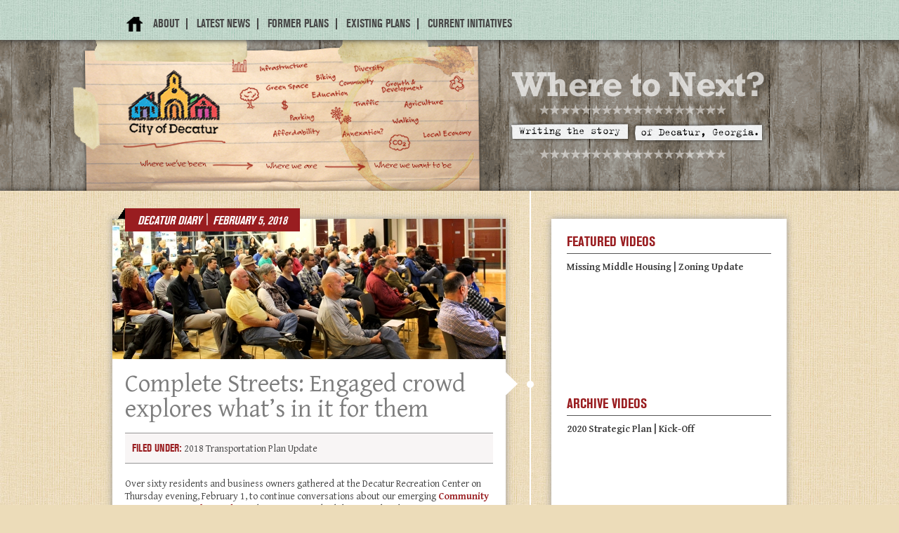

--- FILE ---
content_type: text/html; charset=UTF-8
request_url: https://www.decaturnext.com/2018/02/05/complete-streets/
body_size: 15915
content:
<!DOCTYPE html PUBLIC "-//W3C//DTD XHTML 1.0 Transitional//EN" "http://www.w3.org/TR/xhtml1/DTD/xhtml1-transitional.dtd">
<html xmlns="http://www.w3.org/1999/xhtml" lang="en-US" xml:lang="en-US">
<head profile="http://gmpg.org/xfn/11">
<meta http-equiv="Content-Type" content="text/html; charset=UTF-8" />
<meta name='robots' content='index, follow, max-image-preview:large, max-snippet:-1, max-video-preview:-1' />
<!-- This site is optimized with the Yoast SEO plugin v20.8 - https://yoast.com/wordpress/plugins/seo/ -->
<title>Complete Streets: Engaged crowd explores what’s in it for them - Decatur Next</title>
<link rel="canonical" href="https://www.decaturnext.com/2018/02/05/complete-streets/" />
<meta property="og:locale" content="en_US" />
<meta property="og:type" content="article" />
<meta property="og:title" content="Complete Streets: Engaged crowd explores what’s in it for them - Decatur Next" />
<meta property="og:description" content="Over sixty residents and business owners gathered at the Decatur Recreation Center on Thursday evening, February 1, to continue conversations about our emerging Community Transportation Plan update. The meeting marked the second gathering in an ongoing series of meetings to draft the plan..." />
<meta property="og:url" content="https://www.decaturnext.com/2018/02/05/complete-streets/" />
<meta property="og:site_name" content="Decatur Next" />
<meta property="article:published_time" content="2018-02-05T15:51:52+00:00" />
<meta property="article:modified_time" content="2025-07-23T17:07:26+00:00" />
<meta property="og:image" content="https://www.decaturnext.com/wp-content/uploads/2018/02/Feb-Mtg-Header.jpg" />
<meta property="og:image:width" content="1120" />
<meta property="og:image:height" content="400" />
<meta property="og:image:type" content="image/jpeg" />
<meta name="author" content="Decatur Next" />
<meta name="twitter:card" content="summary_large_image" />
<meta name="twitter:label1" content="Written by" />
<meta name="twitter:data1" content="Decatur Next" />
<meta name="twitter:label2" content="Est. reading time" />
<meta name="twitter:data2" content="2 minutes" />
<!-- / Yoast SEO plugin. -->
<link rel='dns-prefetch' href='//translate.google.com' />
<link rel='dns-prefetch' href='//stats.wp.com' />
<link rel='dns-prefetch' href='//fonts.googleapis.com' />
<link rel="alternate" type="application/rss+xml" title="Decatur Next &raquo; Feed" href="https://www.decaturnext.com/feed/" />
<link rel="alternate" type="application/rss+xml" title="Decatur Next &raquo; Comments Feed" href="https://www.decaturnext.com/comments/feed/" />
<link rel="alternate" type="application/rss+xml" title="Decatur Next &raquo; Complete Streets: Engaged crowd explores what’s in it for them Comments Feed" href="https://www.decaturnext.com/2018/02/05/complete-streets/feed/" />
<!-- <link rel='stylesheet' id='myo-polling-css-css' href='https://www.decaturnext.com/wp-content/plugins/PollingPlugin/css/myo-polling.css?ver=2ac6dcb2e86b8351209df484c3565e2f' type='text/css' media='all' /> -->
<!-- <link rel='stylesheet' id='tgm-monologue-css-bootstrap-css' href='https://www.decaturnext.com/wp-content/themes/icharrette/css/bootstrap.min.css?ver=2ac6dcb2e86b8351209df484c3565e2f' type='text/css' media='all' /> -->
<link rel="stylesheet" type="text/css" href="//www.decaturnext.com/wp-content/cache/wpfc-minified/77i1h5jk/e3s90.css" media="all"/>
<link rel='stylesheet' id='tgm-monologue-css-fonts-css' href='//fonts.googleapis.com/css?family=Gentium+Basic%3A400%2C700%2C400italic%2C700italic&#038;ver=2ac6dcb2e86b8351209df484c3565e2f' type='text/css' media='all' />
<!-- <link rel='stylesheet' id='tgm-monologue-css-main-css' href='https://www.decaturnext.com/wp-content/themes/icharrette/style.css?ver=2ac6dcb2e86b8351209df484c3565e2f' type='text/css' media='all' /> -->
<!-- <link rel='stylesheet' id='icharrette-css' href='https://www.decaturnext.com/wp-content/themes/icharrette/style.css?ver=1.0.0' type='text/css' media='all' /> -->
<!-- <link rel='stylesheet' id='jetpack-videopress-video-block-view-css' href='https://www.decaturnext.com/wp-content/plugins/jetpack/jetpack_vendor/automattic/jetpack-videopress/build/block-editor/blocks/video/view.css?minify=false&#038;ver=34ae973733627b74a14e' type='text/css' media='all' /> -->
<!-- <link rel='stylesheet' id='mediaelement-css' href='https://www.decaturnext.com/wp-includes/js/mediaelement/mediaelementplayer-legacy.min.css?ver=4.2.17' type='text/css' media='all' /> -->
<!-- <link rel='stylesheet' id='wp-mediaelement-css' href='https://www.decaturnext.com/wp-includes/js/mediaelement/wp-mediaelement.min.css?ver=2ac6dcb2e86b8351209df484c3565e2f' type='text/css' media='all' /> -->
<!-- <link rel='stylesheet' id='dgd-scrollbox-plugin-core-css' href='https://www.decaturnext.com/wp-content/plugins/dreamgrow-scroll-triggered-box/css/style.css?ver=2.3' type='text/css' media='all' /> -->
<!-- <link rel='stylesheet' id='google-language-translator-css' href='https://www.decaturnext.com/wp-content/plugins/google-language-translator/css/style.css?ver=6.0.19' type='text/css' media='' /> -->
<!-- <link rel='stylesheet' id='glt-toolbar-styles-css' href='https://www.decaturnext.com/wp-content/plugins/google-language-translator/css/toolbar.css?ver=6.0.19' type='text/css' media='' /> -->
<link rel="stylesheet" type="text/css" href="//www.decaturnext.com/wp-content/cache/wpfc-minified/7xyufix1/t1di.css" media="all"/>
<style id='responsive-menu-inline-css' type='text/css'>
/** This file is major component of this plugin so please don't try to edit here. */
#rmp_menu_trigger-5837 {
width: 40px;
height: 40px;
position: fixed;
top: 7px;
border-radius: 5px;
display: none;
text-decoration: none;
right: 5%;
background: #000000;
transition: transform 0.5s, background-color 0.5s;
}
#rmp_menu_trigger-5837:hover, #rmp_menu_trigger-5837:focus {
background: #000000;
text-decoration: unset;
}
#rmp_menu_trigger-5837.is-active {
background: #000000;
}
#rmp_menu_trigger-5837 .rmp-trigger-box {
width: 25px;
color: #ffffff;
}
#rmp_menu_trigger-5837 .rmp-trigger-icon-active, #rmp_menu_trigger-5837 .rmp-trigger-text-open {
display: none;
}
#rmp_menu_trigger-5837.is-active .rmp-trigger-icon-active, #rmp_menu_trigger-5837.is-active .rmp-trigger-text-open {
display: inline;
}
#rmp_menu_trigger-5837.is-active .rmp-trigger-icon-inactive, #rmp_menu_trigger-5837.is-active .rmp-trigger-text {
display: none;
}
#rmp_menu_trigger-5837 .rmp-trigger-label {
color: #ffffff;
pointer-events: none;
line-height: 13px;
font-family: inherit;
font-size: 14px;
display: inline;
text-transform: inherit;
}
#rmp_menu_trigger-5837 .rmp-trigger-label.rmp-trigger-label-top {
display: block;
margin-bottom: 12px;
}
#rmp_menu_trigger-5837 .rmp-trigger-label.rmp-trigger-label-bottom {
display: block;
margin-top: 12px;
}
#rmp_menu_trigger-5837 .responsive-menu-pro-inner {
display: block;
}
#rmp_menu_trigger-5837 .responsive-menu-pro-inner, #rmp_menu_trigger-5837 .responsive-menu-pro-inner::before, #rmp_menu_trigger-5837 .responsive-menu-pro-inner::after {
width: 25px;
height: 3px;
background-color: #ffffff;
border-radius: 4px;
position: absolute;
}
#rmp_menu_trigger-5837.is-active .responsive-menu-pro-inner, #rmp_menu_trigger-5837.is-active .responsive-menu-pro-inner::before, #rmp_menu_trigger-5837.is-active .responsive-menu-pro-inner::after {
background-color: #ffffff;
}
#rmp_menu_trigger-5837:hover .responsive-menu-pro-inner, #rmp_menu_trigger-5837:hover .responsive-menu-pro-inner::before, #rmp_menu_trigger-5837:hover .responsive-menu-pro-inner::after {
background-color: #ffffff;
}
/* Hamburger menu styling */
@media screen and (max-width: 768px) {
/** Menu Title Style */
/** Menu Additional Content Style */
#menu-primary-navigation {
display: none !important;
}
#rmp_menu_trigger-5837 {
display: block;
}
#rmp-container-5837 {
position: fixed;
top: 0;
margin: 0;
transition: transform 0.5s;
overflow: auto;
display: block;
width: 75%;
background-color: #212121;
background-image: url("");
height: 100%;
right: 0;
padding-top: 0px;
padding-left: 0px;
padding-bottom: 0px;
padding-right: 0px;
}
#rmp-menu-wrap-5837 {
padding-top: 0px;
padding-left: 0px;
padding-bottom: 0px;
padding-right: 0px;
background-color: #212121;
}
#rmp-menu-wrap-5837 .rmp-menu, #rmp-menu-wrap-5837 .rmp-submenu {
width: 100%;
box-sizing: border-box;
margin: 0;
padding: 0;
}
#rmp-menu-wrap-5837 .rmp-submenu-depth-1 .rmp-menu-item-link {
padding-left: 10%;
}
#rmp-menu-wrap-5837 .rmp-submenu-depth-2 .rmp-menu-item-link {
padding-left: 15%;
}
#rmp-menu-wrap-5837 .rmp-submenu-depth-3 .rmp-menu-item-link {
padding-left: 20%;
}
#rmp-menu-wrap-5837 .rmp-submenu-depth-4 .rmp-menu-item-link {
padding-left: 25%;
}
#rmp-menu-wrap-5837 .rmp-submenu.rmp-submenu-open {
display: block;
}
#rmp-menu-wrap-5837 .rmp-menu-item {
width: 100%;
list-style: none;
margin: 0;
}
#rmp-menu-wrap-5837 .rmp-menu-item-link {
height: 40px;
line-height: 40px;
font-size: 13px;
border-bottom: 1px solid #212121;
font-family: inherit;
color: #ffffff;
text-align: left;
background-color: #212121;
font-weight: normal;
letter-spacing: 0px;
display: block;
box-sizing: border-box;
width: 100%;
text-decoration: none;
position: relative;
overflow: hidden;
transition: background-color 0.5s, border-color 0.5s, 0.5s;
padding: 0 5%;
padding-right: 50px;
}
#rmp-menu-wrap-5837 .rmp-menu-item-link:after, #rmp-menu-wrap-5837 .rmp-menu-item-link:before {
display: none;
}
#rmp-menu-wrap-5837 .rmp-menu-item-link:hover {
color: #ffffff;
border-color: #212121;
background-color: #3f3f3f;
}
#rmp-menu-wrap-5837 .rmp-menu-item-link:focus {
outline: none;
border-color: unset;
box-shadow: unset;
}
#rmp-menu-wrap-5837 .rmp-menu-item-link .rmp-font-icon {
height: 40px;
line-height: 40px;
margin-right: 10px;
font-size: 13px;
}
#rmp-menu-wrap-5837 .rmp-menu-current-item .rmp-menu-item-link {
color: #ffffff;
border-color: #212121;
background-color: #212121;
}
#rmp-menu-wrap-5837 .rmp-menu-current-item .rmp-menu-item-link:hover {
color: #ffffff;
border-color: #3f3f3f;
background-color: #3f3f3f;
}
#rmp-menu-wrap-5837 .rmp-menu-subarrow {
position: absolute;
top: 0;
bottom: 0;
text-align: center;
overflow: hidden;
background-size: cover;
overflow: hidden;
right: 0;
border-left-style: solid;
border-left-color: #212121;
border-left-width: 1px;
height: 40px;
width: 40px;
color: #ffffff;
background-color: #212121;
}
#rmp-menu-wrap-5837 .rmp-menu-subarrow:hover {
color: #ffffff;
border-color: #3f3f3f;
background-color: #3f3f3f;
}
#rmp-menu-wrap-5837 .rmp-menu-subarrow .rmp-font-icon {
margin-right: unset;
}
#rmp-menu-wrap-5837 .rmp-menu-subarrow * {
vertical-align: middle;
line-height: 40px;
}
#rmp-menu-wrap-5837 .rmp-menu-subarrow-active {
display: block;
background-size: cover;
color: #ffffff;
border-color: #212121;
background-color: #212121;
}
#rmp-menu-wrap-5837 .rmp-menu-subarrow-active:hover {
color: #ffffff;
border-color: #3f3f3f;
background-color: #3f3f3f;
}
#rmp-menu-wrap-5837 .rmp-submenu {
display: none;
}
#rmp-menu-wrap-5837 .rmp-submenu .rmp-menu-item-link {
height: 40px;
line-height: 40px;
letter-spacing: 0px;
font-size: 13px;
border-bottom: 1px solid #212121;
font-family: inherit;
font-weight: normal;
color: #ffffff;
text-align: left;
background-color: #212121;
}
#rmp-menu-wrap-5837 .rmp-submenu .rmp-menu-item-link:hover {
color: #ffffff;
border-color: #212121;
background-color: #3f3f3f;
}
#rmp-menu-wrap-5837 .rmp-submenu .rmp-menu-current-item .rmp-menu-item-link {
color: #ffffff;
border-color: #212121;
background-color: #212121;
}
#rmp-menu-wrap-5837 .rmp-submenu .rmp-menu-current-item .rmp-menu-item-link:hover {
color: #ffffff;
border-color: #3f3f3f;
background-color: #3f3f3f;
}
#rmp-menu-wrap-5837 .rmp-submenu .rmp-menu-subarrow {
right: 0;
border-right: unset;
border-left-style: solid;
border-left-color: #1d4354;
border-left-width: 0px;
height: 39px;
line-height: 39px;
width: 40px;
color: #fff;
background-color: inherit;
}
#rmp-menu-wrap-5837 .rmp-submenu .rmp-menu-subarrow:hover {
color: #fff;
border-color: #3f3f3f;
background-color: inherit;
}
#rmp-menu-wrap-5837 .rmp-submenu .rmp-menu-subarrow-active {
color: #fff;
border-color: #1d4354;
background-color: inherit;
}
#rmp-menu-wrap-5837 .rmp-submenu .rmp-menu-subarrow-active:hover {
color: #fff;
border-color: #3f3f3f;
background-color: inherit;
}
#rmp-menu-wrap-5837 .rmp-menu-item-description {
margin: 0;
padding: 5px 5%;
opacity: 0.8;
color: #ffffff;
}
#rmp-search-box-5837 {
display: block;
padding-top: 0px;
padding-left: 5%;
padding-bottom: 0px;
padding-right: 5%;
}
#rmp-search-box-5837 .rmp-search-form {
margin: 0;
}
#rmp-search-box-5837 .rmp-search-box {
background: #ffffff;
border: 1px solid #dadada;
color: #333333;
width: 100%;
padding: 0 5%;
border-radius: 30px;
height: 45px;
-webkit-appearance: none;
}
#rmp-search-box-5837 .rmp-search-box::placeholder {
color: #c7c7cd;
}
#rmp-search-box-5837 .rmp-search-box:focus {
background-color: #ffffff;
outline: 2px solid #dadada;
color: #333333;
}
#rmp-menu-title-5837 {
background-color: #212121;
color: #ffffff;
text-align: left;
font-size: 13px;
padding-top: 10%;
padding-left: 5%;
padding-bottom: 0%;
padding-right: 5%;
font-weight: 400;
transition: background-color 0.5s, border-color 0.5s, color 0.5s;
}
#rmp-menu-title-5837:hover {
background-color: #212121;
color: #ffffff;
}
#rmp-menu-title-5837 > a {
color: #ffffff;
width: 100%;
background-color: unset;
text-decoration: none;
}
#rmp-menu-title-5837 > a:hover {
color: #ffffff;
}
#rmp-menu-title-5837 .rmp-font-icon {
font-size: 13px;
}
#rmp-menu-additional-content-5837 {
padding-top: 0px;
padding-left: 5%;
padding-bottom: 0px;
padding-right: 5%;
color: #ffffff;
text-align: center;
font-size: 16px;
}
}
/**
This file contents common styling of menus.
*/
.rmp-container {
display: none;
visibility: visible;
padding: 0px 0px 0px 0px;
z-index: 99998;
transition: all 0.3s;
/** Scrolling bar in menu setting box **/
}
.rmp-container.rmp-fade-top, .rmp-container.rmp-fade-left, .rmp-container.rmp-fade-right, .rmp-container.rmp-fade-bottom {
display: none;
}
.rmp-container.rmp-slide-left, .rmp-container.rmp-push-left {
transform: translateX(-100%);
-ms-transform: translateX(-100%);
-webkit-transform: translateX(-100%);
-moz-transform: translateX(-100%);
}
.rmp-container.rmp-slide-left.rmp-menu-open, .rmp-container.rmp-push-left.rmp-menu-open {
transform: translateX(0);
-ms-transform: translateX(0);
-webkit-transform: translateX(0);
-moz-transform: translateX(0);
}
.rmp-container.rmp-slide-right, .rmp-container.rmp-push-right {
transform: translateX(100%);
-ms-transform: translateX(100%);
-webkit-transform: translateX(100%);
-moz-transform: translateX(100%);
}
.rmp-container.rmp-slide-right.rmp-menu-open, .rmp-container.rmp-push-right.rmp-menu-open {
transform: translateX(0);
-ms-transform: translateX(0);
-webkit-transform: translateX(0);
-moz-transform: translateX(0);
}
.rmp-container.rmp-slide-top, .rmp-container.rmp-push-top {
transform: translateY(-100%);
-ms-transform: translateY(-100%);
-webkit-transform: translateY(-100%);
-moz-transform: translateY(-100%);
}
.rmp-container.rmp-slide-top.rmp-menu-open, .rmp-container.rmp-push-top.rmp-menu-open {
transform: translateY(0);
-ms-transform: translateY(0);
-webkit-transform: translateY(0);
-moz-transform: translateY(0);
}
.rmp-container.rmp-slide-bottom, .rmp-container.rmp-push-bottom {
transform: translateY(100%);
-ms-transform: translateY(100%);
-webkit-transform: translateY(100%);
-moz-transform: translateY(100%);
}
.rmp-container.rmp-slide-bottom.rmp-menu-open, .rmp-container.rmp-push-bottom.rmp-menu-open {
transform: translateX(0);
-ms-transform: translateX(0);
-webkit-transform: translateX(0);
-moz-transform: translateX(0);
}
.rmp-container::-webkit-scrollbar {
width: 0px;
}
.rmp-container ::-webkit-scrollbar-track {
box-shadow: inset 0 0 5px transparent;
}
.rmp-container ::-webkit-scrollbar-thumb {
background: transparent;
}
.rmp-container ::-webkit-scrollbar-thumb:hover {
background: transparent;
}
.rmp-container .rmp-menu-wrap .rmp-menu {
transition: none;
border-radius: 0;
box-shadow: none;
background: none;
border: 0;
bottom: auto;
box-sizing: border-box;
clip: auto;
color: #666;
display: block;
float: none;
font-family: inherit;
font-size: 14px;
height: auto;
left: auto;
line-height: 1.7;
list-style-type: none;
margin: 0;
min-height: auto;
max-height: none;
opacity: 1;
outline: none;
overflow: visible;
padding: 0;
position: relative;
pointer-events: auto;
right: auto;
text-align: left;
text-decoration: none;
text-indent: 0;
text-transform: none;
transform: none;
top: auto;
visibility: inherit;
width: auto;
word-wrap: break-word;
white-space: normal;
}
.rmp-container .rmp-menu-additional-content {
display: block;
word-break: break-word;
}
.rmp-container .rmp-menu-title {
display: flex;
flex-direction: column;
}
.rmp-container .rmp-menu-title .rmp-menu-title-image {
max-width: 100%;
margin-bottom: 15px;
display: block;
margin: auto;
margin-bottom: 15px;
}
button.rmp_menu_trigger {
z-index: 999999;
overflow: hidden;
outline: none;
border: 0;
display: none;
margin: 0;
transition: transform 0.5s, background-color 0.5s;
padding: 0;
}
button.rmp_menu_trigger .responsive-menu-pro-inner::before, button.rmp_menu_trigger .responsive-menu-pro-inner::after {
content: "";
display: block;
}
button.rmp_menu_trigger .responsive-menu-pro-inner::before {
top: 10px;
}
button.rmp_menu_trigger .responsive-menu-pro-inner::after {
bottom: 10px;
}
button.rmp_menu_trigger .rmp-trigger-box {
width: 40px;
display: inline-block;
position: relative;
pointer-events: none;
vertical-align: super;
}
.admin-bar .rmp-container, .admin-bar .rmp_menu_trigger {
margin-top: 32px !important;
}
@media screen and (max-width: 782px) {
.admin-bar .rmp-container, .admin-bar .rmp_menu_trigger {
margin-top: 46px !important;
}
}
/*  Menu Trigger Boring Animation */
.rmp-menu-trigger-boring .responsive-menu-pro-inner {
transition-property: none;
}
.rmp-menu-trigger-boring .responsive-menu-pro-inner::after, .rmp-menu-trigger-boring .responsive-menu-pro-inner::before {
transition-property: none;
}
.rmp-menu-trigger-boring.is-active .responsive-menu-pro-inner {
transform: rotate(45deg);
}
.rmp-menu-trigger-boring.is-active .responsive-menu-pro-inner:before {
top: 0;
opacity: 0;
}
.rmp-menu-trigger-boring.is-active .responsive-menu-pro-inner:after {
bottom: 0;
transform: rotate(-90deg);
}
</style>
<!-- <link rel='stylesheet' id='dashicons-css' href='https://www.decaturnext.com/wp-includes/css/dashicons.min.css?ver=2ac6dcb2e86b8351209df484c3565e2f' type='text/css' media='all' /> -->
<!-- <link rel='stylesheet' id='mc4wp-form-basic-css' href='https://www.decaturnext.com/wp-content/plugins/mailchimp-for-wp/assets/css/form-basic.css?ver=4.9.5' type='text/css' media='all' /> -->
<!-- <link rel='stylesheet' id='social-logos-css' href='https://www.decaturnext.com/wp-content/plugins/jetpack/_inc/social-logos/social-logos.min.css?ver=12.2.2' type='text/css' media='all' /> -->
<!-- <link rel='stylesheet' id='jetpack_css-css' href='https://www.decaturnext.com/wp-content/plugins/jetpack/css/jetpack.css?ver=12.2.2' type='text/css' media='all' /> -->
<link rel="stylesheet" type="text/css" href="//www.decaturnext.com/wp-content/cache/wpfc-minified/frh68q78/2b82f.css" media="all"/>
<script src='//www.decaturnext.com/wp-content/cache/wpfc-minified/mk39woqx/e3s90.js' type="text/javascript"></script>
<!-- <script type='text/javascript' src='https://www.decaturnext.com/wp-includes/js/jquery/jquery.min.js?ver=3.6.4' id='jquery-core-js'></script> -->
<!-- <script type='text/javascript' src='https://www.decaturnext.com/wp-includes/js/jquery/jquery-migrate.min.js?ver=3.4.0' id='jquery-migrate-js'></script> -->
<script type='text/javascript' id='myo-polling-ajax-js-extra'>
/* <![CDATA[ */
var MyAjax = {"ajaxurl":"https:\/\/www.decaturnext.com\/wp-admin\/admin-ajax.php"};
/* ]]> */
</script>
<script src='//www.decaturnext.com/wp-content/cache/wpfc-minified/jnnttqrs/e3s90.js' type="text/javascript"></script>
<!-- <script type='text/javascript' src='https://www.decaturnext.com/wp-content/plugins/PollingPlugin/js/myo-polling.js?ver=2ac6dcb2e86b8351209df484c3565e2f' id='myo-polling-ajax-js'></script> -->
<script type='text/javascript' id='dgd-scrollbox-plugin-js-extra'>
/* <![CDATA[ */
var $DGD = {"ajaxurl":"\/wp-admin\/admin-ajax.php","nonce":"67d692aacb","debug":"","permalink":"https:\/\/www.decaturnext.com\/2018\/02\/05\/complete-streets\/","title":"Complete Streets: Engaged crowd explores what\u2019s in it for them","thumbnail":"https:\/\/www.decaturnext.com\/wp-content\/uploads\/2018\/02\/Feb-Mtg-Header.jpg","scripthost":"\/wp-content\/plugins\/dreamgrow-scroll-triggered-box\/","scrollboxes":[{"id":"dgd_scrollbox-3909-tab","parentid":"dgd_scrollbox-3909","trigger":{"action":"tab"},"height":"auto","width":"auto","vpos":"bottom","hpos":"right","theme":"default","jsCss":{"margin":"0","backgroundImageUrl":"","backgroundColor":"#971f24","boxShadow":"0px","borderColor":"#ffffff","borderWidth":"1px","borderRadius":""},"transition":{"effect":"none","from":"b","speed":"400"},"lightbox":0,"closeImageUrl":"","hide_mobile":null,"submit_auto_close":0,"delay_auto_close":0,"hide_submitted":0,"cookieLifetime":-1,"receiver_email":"0","thankyou":"","widget_enabled":"0"},{"trigger":{"action":"scroll","scroll":"10","delaytime":"0","element":""},"vpos":"bottom","hpos":"right","cookieLifetime":"0","receiver_email":"0","thankyou":"","submit_auto_close":"5","hide_submitted":"1","delay_auto_close":"60","lightbox":{"color":"#000000","opacity":"0.7","blur":"2"},"theme":"default","widget_enabled":"1","height":"280","width":"300","jsCss":{"padding":"10","margin":"10","backgroundColor":"#971f24","boxShadow":"0px","borderColor":"#ffffff","borderWidth":"2px","borderRadius":"0px","backgroundImageUrl":"https:\/\/www.decaturnext.com\/wp-content\/uploads\/2017\/11\/Decatur-PopUp-Background-04.jpg"},"closeImageUrl":"","transition":{"from":"b","effect":"none","speed":"400"},"tab":"1","social":{"facebook":"","twitter":"","google":"","pinterest":"","stumbleupon":"","linkedin":""},"id":"dgd_scrollbox-3909","mode":"stb","voff":0,"hoff":0,"tabid":"dgd_scrollbox-3909-tab"}]};
/* ]]> */
</script>
<script src='//www.decaturnext.com/wp-content/cache/wpfc-minified/l0eukffr/e3s90.js' type="text/javascript"></script>
<!-- <script type='text/javascript' src='https://www.decaturnext.com/wp-content/plugins/dreamgrow-scroll-triggered-box/js/script.js?ver=2.3' id='dgd-scrollbox-plugin-js'></script> -->
<script type='text/javascript' id='rmp_menu_scripts-js-extra'>
/* <![CDATA[ */
var rmp_menu = {"ajaxURL":"https:\/\/www.decaturnext.com\/wp-admin\/admin-ajax.php","wp_nonce":"5165c05b42","menu":[{"menu_theme":"Default","theme_type":"default","theme_location_menu":"0","submenu_submenu_arrow_width":"40","submenu_submenu_arrow_width_unit":"px","submenu_submenu_arrow_height":"39","submenu_submenu_arrow_height_unit":"px","submenu_arrow_position":"right","submenu_sub_arrow_background_colour":"","submenu_sub_arrow_background_hover_colour":"","submenu_sub_arrow_background_colour_active":"","submenu_sub_arrow_background_hover_colour_active":"","submenu_sub_arrow_border_width":"","submenu_sub_arrow_border_width_unit":"px","submenu_sub_arrow_border_colour":"#1d4354","submenu_sub_arrow_border_hover_colour":"#3f3f3f","submenu_sub_arrow_border_colour_active":"#1d4354","submenu_sub_arrow_border_hover_colour_active":"#3f3f3f","submenu_sub_arrow_shape_colour":"#fff","submenu_sub_arrow_shape_hover_colour":"#fff","submenu_sub_arrow_shape_colour_active":"#fff","submenu_sub_arrow_shape_hover_colour_active":"#fff","use_header_bar":"off","header_bar_items_order":{"logo":"off","title":"on","additional content":"off","menu":"on","search":"off"},"header_bar_title":"Responsive Menu","header_bar_html_content":"","header_bar_logo":"","header_bar_logo_link":"","header_bar_logo_width":"","header_bar_logo_width_unit":"%","header_bar_logo_height":"","header_bar_logo_height_unit":"px","header_bar_height":"80","header_bar_height_unit":"px","header_bar_padding":{"top":"0px","right":"5%","bottom":"0px","left":"5%"},"header_bar_font":"","header_bar_font_size":"14","header_bar_font_size_unit":"px","header_bar_text_color":"#ffffff","header_bar_background_color":"#1d4354","header_bar_breakpoint":"8000","header_bar_position_type":"fixed","header_bar_adjust_page":"on","header_bar_scroll_enable":"off","header_bar_scroll_background_color":"#36bdf6","mobile_breakpoint":"600","tablet_breakpoint":"768","transition_speed":"0.5","sub_menu_speed":"0.2","show_menu_on_page_load":"off","menu_disable_scrolling":"off","menu_overlay":"off","menu_overlay_colour":"rgba(0,0,0,0.7)","desktop_menu_width":"","desktop_menu_width_unit":"%","desktop_menu_positioning":"absolute","desktop_menu_side":"left","desktop_menu_to_hide":"","use_current_theme_location":"off","mega_menu":{"225":"off","227":"off","229":"off","228":"off","226":"off"},"desktop_submenu_open_animation":"none","desktop_submenu_open_animation_speed":"100ms","desktop_submenu_open_on_click":"off","desktop_menu_hide_and_show":"off","menu_name":"Default Menu","menu_to_use":"primary-navigation","different_menu_for_mobile":"off","menu_to_use_in_mobile":"main-menu","use_mobile_menu":"on","use_tablet_menu":"on","use_desktop_menu":"off","menu_display_on":"shortcode","menu_to_hide":"#menu-primary-navigation","submenu_descriptions_on":"off","custom_walker":"","menu_background_colour":"#212121","menu_depth":"5","smooth_scroll_on":"off","smooth_scroll_speed":"500","menu_font_icons":{"id":["225"],"icon":[""]},"menu_links_height":"40","menu_links_height_unit":"px","menu_links_line_height":"40","menu_links_line_height_unit":"px","menu_depth_0":"5","menu_depth_0_unit":"%","menu_font_size":"13","menu_font_size_unit":"px","menu_font":"","menu_font_weight":"normal","menu_text_alignment":"left","menu_text_letter_spacing":"","menu_word_wrap":"off","menu_link_colour":"#ffffff","menu_link_hover_colour":"#ffffff","menu_current_link_colour":"#ffffff","menu_current_link_hover_colour":"#ffffff","menu_item_background_colour":"#212121","menu_item_background_hover_colour":"#3f3f3f","menu_current_item_background_colour":"#212121","menu_current_item_background_hover_colour":"#3f3f3f","menu_border_width":"1","menu_border_width_unit":"px","menu_item_border_colour":"#212121","menu_item_border_colour_hover":"#212121","menu_current_item_border_colour":"#212121","menu_current_item_border_hover_colour":"#3f3f3f","submenu_links_height":"40","submenu_links_height_unit":"px","submenu_links_line_height":"40","submenu_links_line_height_unit":"px","menu_depth_side":"left","menu_depth_1":"10","menu_depth_1_unit":"%","menu_depth_2":"15","menu_depth_2_unit":"%","menu_depth_3":"20","menu_depth_3_unit":"%","menu_depth_4":"25","menu_depth_4_unit":"%","submenu_item_background_colour":"#212121","submenu_item_background_hover_colour":"#3f3f3f","submenu_current_item_background_colour":"#212121","submenu_current_item_background_hover_colour":"#3f3f3f","submenu_border_width":"1","submenu_border_width_unit":"px","submenu_item_border_colour":"#212121","submenu_item_border_colour_hover":"#212121","submenu_current_item_border_colour":"#212121","submenu_current_item_border_hover_colour":"#3f3f3f","submenu_font_size":"13","submenu_font_size_unit":"px","submenu_font":"","submenu_font_weight":"normal","submenu_text_letter_spacing":"","submenu_text_alignment":"left","submenu_link_colour":"#ffffff","submenu_link_hover_colour":"#ffffff","submenu_current_link_colour":"#ffffff","submenu_current_link_hover_colour":"#ffffff","inactive_arrow_shape":"\u25bc","active_arrow_shape":"\u25b2","inactive_arrow_font_icon":"","active_arrow_font_icon":"","inactive_arrow_image":"","active_arrow_image":"","submenu_arrow_width":"40","submenu_arrow_width_unit":"px","submenu_arrow_height":"40","submenu_arrow_height_unit":"px","arrow_position":"right","menu_sub_arrow_shape_colour":"#ffffff","menu_sub_arrow_shape_hover_colour":"#ffffff","menu_sub_arrow_shape_colour_active":"#ffffff","menu_sub_arrow_shape_hover_colour_active":"#ffffff","menu_sub_arrow_border_width":"1","menu_sub_arrow_border_width_unit":"px","menu_sub_arrow_border_colour":"#212121","menu_sub_arrow_border_hover_colour":"#3f3f3f","menu_sub_arrow_border_colour_active":"#212121","menu_sub_arrow_border_hover_colour_active":"#3f3f3f","menu_sub_arrow_background_colour":"#212121","menu_sub_arrow_background_hover_colour":"#3f3f3f","menu_sub_arrow_background_colour_active":"#212121","menu_sub_arrow_background_hover_colour_active":"#3f3f3f","fade_submenus":"off","fade_submenus_side":"left","fade_submenus_delay":"100","fade_submenus_speed":"500","use_slide_effect":"off","slide_effect_back_to_text":"Back","accordion_animation":"off","auto_expand_all_submenus":"off","auto_expand_current_submenus":"off","menu_item_click_to_trigger_submenu":"off","button_width":"40","button_width_unit":"px","button_height":"40","button_height_unit":"px","button_background_colour":"#000000","button_background_colour_hover":"#000000","button_background_colour_active":"#000000","toggle_button_border_radius":"5","button_transparent_background":"off","button_left_or_right":"right","button_position_type":"fixed","button_distance_from_side":"5","button_distance_from_side_unit":"%","button_top":"7","button_top_unit":"px","button_push_with_animation":"off","button_click_animation":"boring","button_line_margin":"5","button_line_margin_unit":"px","button_line_width":"25","button_line_width_unit":"px","button_line_height":"3","button_line_height_unit":"px","button_line_colour":"#ffffff","button_line_colour_hover":"#ffffff","button_line_colour_active":"#ffffff","button_font_icon":"","button_font_icon_when_clicked":"","button_image":"","button_image_when_clicked":"","button_title":"","button_title_open":"","button_title_position":"top","menu_container_columns":"","button_font":"","button_font_size":"14","button_font_size_unit":"px","button_title_line_height":"13","button_title_line_height_unit":"px","button_text_colour":"#ffffff","button_trigger_type_click":"on","button_trigger_type_hover":"off","button_click_trigger":"#responsive-menu-button","items_order":{"title":"on","menu":"on","search":"on","additional content":"on"},"menu_title":"","menu_title_link":"","menu_title_link_location":"_self","menu_title_image":"","menu_title_font_icon":"","menu_title_section_padding":{"top":"10%","right":"5%","bottom":"0%","left":"5%"},"menu_title_background_colour":"#212121","menu_title_background_hover_colour":"#212121","menu_title_font_size":"13","menu_title_font_size_unit":"px","menu_title_alignment":"left","menu_title_font_weight":"400","menu_title_font_family":"","menu_title_colour":"#ffffff","menu_title_hover_colour":"#ffffff","menu_title_image_width":"","menu_title_image_width_unit":"%","menu_title_image_height":"","menu_title_image_height_unit":"px","menu_additional_content":"","menu_additional_section_padding":{"top":"0px","right":"5%","bottom":"0px","left":"5%"},"menu_additional_content_font_size":"16","menu_additional_content_font_size_unit":"px","menu_additional_content_alignment":"center","menu_additional_content_colour":"#ffffff","menu_search_box_text":"Search","menu_search_box_code":"","menu_search_section_padding":{"top":"0px","right":"5%","bottom":"0px","left":"5%"},"menu_search_box_height":"45","menu_search_box_height_unit":"px","menu_search_box_border_radius":"30","menu_search_box_text_colour":"#333333","menu_search_box_background_colour":"#ffffff","menu_search_box_placeholder_colour":"#c7c7cd","menu_search_box_border_colour":"#dadada","menu_section_padding":{"top":"0px","right":"0px","bottom":"0px","left":"0px"},"menu_width":"75","menu_width_unit":"%","menu_maximum_width":"","menu_maximum_width_unit":"px","menu_minimum_width":"","menu_minimum_width_unit":"px","menu_auto_height":"off","menu_container_padding":{"top":"0px","right":"0px","bottom":"0px","left":"0px"},"menu_container_background_colour":"#212121","menu_background_image":"","animation_type":"slide","menu_appear_from":"right","animation_speed":"0.5","page_wrapper":"","menu_close_on_body_click":"off","menu_close_on_scroll":"off","menu_close_on_link_click":"off","enable_touch_gestures":"off","hamburger_position_selector":"","menu_id":5837,"active_toggle_contents":"\u25b2","inactive_toggle_contents":"\u25bc"}]};
/* ]]> */
</script>
<script src='//www.decaturnext.com/wp-content/cache/wpfc-minified/e754xzxr/e3s90.js' type="text/javascript"></script>
<!-- <script type='text/javascript' src='https://www.decaturnext.com/wp-content/plugins/responsive-menu/v4.0.0/assets/js/rmp-menu.js?ver=4.3.0' id='rmp_menu_scripts-js'></script> -->
<!--[if lt IE 9]>
<script type='text/javascript' src='https://www.decaturnext.com/wp-content/themes/genesis/lib/js/html5shiv.min.js?ver=3.7.3' id='html5shiv-js'></script>
<![endif]-->
<link rel="https://api.w.org/" href="https://www.decaturnext.com/wp-json/" /><link rel="alternate" type="application/json" href="https://www.decaturnext.com/wp-json/wp/v2/posts/4098" /><link rel="EditURI" type="application/rsd+xml" title="RSD" href="https://www.decaturnext.com/xmlrpc.php?rsd" />
<link rel="wlwmanifest" type="application/wlwmanifest+xml" href="https://www.decaturnext.com/wp-includes/wlwmanifest.xml" />
<link rel='shortlink' href='https://www.decaturnext.com/?p=4098' />
<link rel="alternate" type="application/json+oembed" href="https://www.decaturnext.com/wp-json/oembed/1.0/embed?url=https%3A%2F%2Fwww.decaturnext.com%2F2018%2F02%2F05%2Fcomplete-streets%2F" />
<link rel="alternate" type="text/xml+oembed" href="https://www.decaturnext.com/wp-json/oembed/1.0/embed?url=https%3A%2F%2Fwww.decaturnext.com%2F2018%2F02%2F05%2Fcomplete-streets%2F&#038;format=xml" />
<style>#google_language_translator a{display:none!important;}div.skiptranslate.goog-te-gadget{display:inline!important;}.goog-te-gadget{color:transparent!important;}.goog-te-gadget{font-size:0px!important;}.goog-branding{display:none;}.goog-tooltip{display: none!important;}.goog-tooltip:hover{display: none!important;}.goog-text-highlight{background-color:transparent!important;border:none!important;box-shadow:none!important;}#google_language_translator select.goog-te-combo{color:#32373c;}#flags{display:none;}div.skiptranslate{display:none!important;}body{top:0px!important;}#goog-gt-{display:none!important;}#glt-translate-trigger{left:20px;right:auto;}#glt-translate-trigger > span{color:#ffffff;}#glt-translate-trigger{background:#f89406;}</style>	<style>img#wpstats{display:none}</style>
<link rel="icon" href="https://www.decaturnext.com/wp-content/themes/icharrette/images/favicon.png" />
<link rel="pingback" href="https://www.decaturnext.com/xmlrpc.php" />
<meta name="viewport" content="width=device-width, initial-scale=1"><style type="text/css">html, body, .timeline-arrow-wrap { background-image: url(https://decaturnext.com/wp-content/uploads/2013/07/Decatur-Background.jpg); background-repeat: repeat; }html, body { background-color: #ecdcb9; }a, .widget h4, .entry-categories, .entry-tags, .comment-numbers .comment-count { color: #991d20; } .content-heading, .comment-title { background-color: #991d20; } .item-desc h2 { border-color: #991d20; }#header-top, .site-footer { background-image: url(https://decaturnext.com/wp-content/uploads/2013/07/Decatur-Nav-Bar-02.jpg); }#header-top, .site-footer { background-color: #c6ddd2; }h1.entry-title a:hover { color: #991d20; }</style></head>
<body data-rsssl=1 class="post-template-default single single-post postid-4098 single-format-standard header-full-width content-sidebar"><div id="wrap">
<div id="header-top" class="clearfix">
<div class="wrap">
<nav class="main-nav">
<div id="nav"><div class="wrap"><ul id="menu-primary-navigation" class="menu genesis-nav-menu menu-primary"><li id="menu-item-745" class="home menu-item menu-item-type-custom menu-item-object-custom menu-item-home menu-item-745"><a href="https://www.decaturnext.com">Home</a></li>
<li id="menu-item-3807" class="menu-item menu-item-type-post_type menu-item-object-page menu-item-3807"><a href="https://www.decaturnext.com/about-decatur-next/">About</a></li>
<li id="menu-item-784" class="menu-item menu-item-type-custom menu-item-object-custom menu-item-784"><a href="https://www.decaturnext.com/?news-scroll=true">Latest News</a></li>
<li id="menu-item-6064" class="menu-item menu-item-type-custom menu-item-object-custom menu-item-has-children menu-item-6064"><a href="#">Former Plans</a>
<ul class="sub-menu">
<li id="menu-item-6034" class="menu-item menu-item-type-post_type menu-item-object-timeline menu-item-6034"><a href="https://www.decaturnext.com/timeline/affordable-housing-task-force/">Affordable Housing Task Force</a></li>
<li id="menu-item-5159" class="menu-item menu-item-type-custom menu-item-object-custom menu-item-5159"><a href="https://www.decaturnext.com/timeline/housing-summit/">Decatur Housing Summit</a></li>
<li id="menu-item-3239" class="menu-item menu-item-type-custom menu-item-object-custom menu-item-3239"><a href="https://www.decaturnext.com/2016-comprehensive-plan/">2016 Comp Plan</a></li>
<li id="menu-item-3824" class="menu-item menu-item-type-custom menu-item-object-custom menu-item-3824"><a href="https://www.decaturnext.com/timeline/environmental-sustainability-plan/">Env. Sustainability Plan</a></li>
<li id="menu-item-744" class="menu-item menu-item-type-post_type menu-item-object-page menu-item-744"><a href="https://www.decaturnext.com/adopted-plan-downloads/">2010 Strategic Plan</a></li>
<li id="menu-item-3820" class="menu-item menu-item-type-custom menu-item-object-custom menu-item-3820"><a href="https://www.decaturnext.com/timeline/cultural-arts-master-plan/">Cultural Arts Master Plan</a></li>
<li id="menu-item-877" class="menu-item menu-item-type-custom menu-item-object-custom menu-item-877"><a href="https://www.decaturnext.com/timeline/2007-community-transportation-plan/">2007 Transportation Plan</a></li>
<li id="menu-item-3785" class="menu-item menu-item-type-custom menu-item-object-custom menu-item-3785"><a href="https://www.decaturnext.com/timeline/comprehensive-plan-2/">2005 Comp Plan</a></li>
<li id="menu-item-879" class="menu-item menu-item-type-custom menu-item-object-custom menu-item-879"><a href="https://www.decaturnext.com/timeline/avondale-marta-lci/">Avondale LCI Master Plan</a></li>
<li id="menu-item-881" class="menu-item menu-item-type-custom menu-item-object-custom menu-item-881"><a href="https://www.decaturnext.com/timeline/2000s-ten-year-strategic-plan/">2000 Strategic Plan</a></li>
<li id="menu-item-882" class="menu-item menu-item-type-custom menu-item-object-custom menu-item-882"><a href="https://www.decaturnext.com/timeline/town-center-plan-adopted/">Town Center Plan</a></li>
</ul>
</li>
<li id="menu-item-869" class="menu-item menu-item-type-custom menu-item-object-custom menu-item-has-children menu-item-869"><a>Existing Plans</a>
<ul class="sub-menu">
<li id="menu-item-6056" class="menu-item menu-item-type-post_type menu-item-object-timeline menu-item-6056"><a href="https://www.decaturnext.com/timeline/decatur-recreatur-plan/">Parks + Rec Master Plan</a></li>
<li id="menu-item-5574" class="menu-item menu-item-type-custom menu-item-object-custom menu-item-5574"><a href="https://www.decaturnext.com/category/atlanta-avenue-rr-crossing/">Atlanta Ave RR Crossing</a></li>
<li id="menu-item-5979" class="menu-item menu-item-type-post_type menu-item-object-timeline menu-item-5979"><a href="https://www.decaturnext.com/timeline/clean-energy-plan/">Clean Energy Plan</a></li>
<li id="menu-item-5539" class="menu-item menu-item-type-custom menu-item-object-custom menu-item-5539"><a href="https://www.decaturnext.com/timeline/2020-strategic-plan/">2020 Strategic Plan</a></li>
<li id="menu-item-4887" class="menu-item menu-item-type-custom menu-item-object-custom menu-item-4887"><a href="https://www.decaturnext.com/timeline/stormwater-master-plan/">Stormwater Master Plan</a></li>
<li id="menu-item-4447" class="menu-item menu-item-type-custom menu-item-object-custom menu-item-4447"><a href="https://www.decaturnext.com/timeline/legacy-park-master-plan/">Legacy Park Master Plan</a></li>
<li id="menu-item-3672" class="menu-item menu-item-type-custom menu-item-object-custom menu-item-3672"><a href="https://www.decaturnext.com/timeline/2018-transportation-plan/">2018 Transportation Plan</a></li>
<li id="menu-item-2377" class="menu-item menu-item-type-custom menu-item-object-custom menu-item-2377"><a href="https://www.decaturnext.com/better-together/">Better Together</a></li>
<li id="menu-item-3815" class="menu-item menu-item-type-custom menu-item-object-custom menu-item-3815"><a href="https://www.decaturnext.com/timeline/path-connectivity-plan/">PATH Connectivity Plan</a></li>
<li id="menu-item-2366" class="menu-item menu-item-type-post_type menu-item-object-page menu-item-2366"><a href="https://www.decaturnext.com/unified-development-ordinance/">Unified Development Ordinance</a></li>
<li id="menu-item-3671" class="menu-item menu-item-type-custom menu-item-object-custom menu-item-3671"><a href="https://www.decaturnext.com/timeline/east-lake-marta-master-plan/">East Lake Marta</a></li>
</ul>
</li>
<li id="menu-item-3564" class="menu-item menu-item-type-custom menu-item-object-custom menu-item-has-children menu-item-3564"><a>Current Initiatives</a>
<ul class="sub-menu">
<li id="menu-item-5863" class="menu-item menu-item-type-custom menu-item-object-custom menu-item-5863"><a href="https://www.decaturnext.com/category/stormwater-implementation/">Stormwater Implementation</a></li>
<li id="menu-item-5835" class="menu-item menu-item-type-custom menu-item-object-custom menu-item-5835"><a href="https://www.decaturtowncenterplan.com/">Town Center Plan 2.0</a></li>
<li id="menu-item-5856" class="menu-item menu-item-type-custom menu-item-object-custom last-menu-item menu-item-5856"><a href="https://www.decaturnext.com/category/street-smarts-n-decatur-rd/">Street Smarts > N. Decatur Road</a></li>
</ul>
</li>
</ul></div></div>
<div class="mobile">
<button type="button"  aria-controls="rmp-container-5837" aria-label="Menu Trigger" id="rmp_menu_trigger-5837"  class="rmp_menu_trigger rmp-menu-trigger-boring">
<span class="rmp-trigger-box">
<span class="responsive-menu-pro-inner"></span>
</span>
</button>
<div id="rmp-container-5837" class="rmp-container rmp-container rmp-slide-right">
<div id="rmp-menu-title-5837" class="rmp-menu-title">
<a href="" target="_self" id="rmp-menu-title-link">
<span></span>
</a>
</div>
<div id="rmp-menu-wrap-5837" class="rmp-menu-wrap"><ul id="rmp-menu-5837" class="rmp-menu" role="menubar" aria-label="Default Menu"><li id="rmp-menu-item-745" class="home menu-item menu-item-type-custom menu-item-object-custom menu-item-home rmp-menu-item rmp-menu-top-level-item" role="none"><a  href="https://www.decaturnext.com"  class="rmp-menu-item-link"  role="menuitem"  >Home</a></li><li id="rmp-menu-item-3807" class=" menu-item menu-item-type-post_type menu-item-object-page rmp-menu-item rmp-menu-top-level-item" role="none"><a  href="https://www.decaturnext.com/about-decatur-next/"  class="rmp-menu-item-link"  role="menuitem"  >About</a></li><li id="rmp-menu-item-784" class=" menu-item menu-item-type-custom menu-item-object-custom rmp-menu-item rmp-menu-top-level-item" role="none"><a  href="https://www.decaturnext.com/?news-scroll=true"  class="rmp-menu-item-link"  role="menuitem"  >Latest News</a></li><li id="rmp-menu-item-6064" class=" menu-item menu-item-type-custom menu-item-object-custom menu-item-has-children rmp-menu-item rmp-menu-item-has-children rmp-menu-top-level-item" role="none"><a  href="#"  class="rmp-menu-item-link"  role="menuitem"  >Former Plans<div class="rmp-menu-subarrow">▼</div></a><ul aria-label="Former Plans"
role="menu" data-depth="2"
class="rmp-submenu rmp-submenu-depth-1"><li id="rmp-menu-item-6034" class=" menu-item menu-item-type-post_type menu-item-object-timeline rmp-menu-item rmp-menu-sub-level-item" role="none"><a  href="https://www.decaturnext.com/timeline/affordable-housing-task-force/"  class="rmp-menu-item-link"  role="menuitem"  >Affordable Housing Task Force</a></li><li id="rmp-menu-item-5159" class=" menu-item menu-item-type-custom menu-item-object-custom rmp-menu-item rmp-menu-sub-level-item" role="none"><a  href="https://www.decaturnext.com/timeline/housing-summit/"  class="rmp-menu-item-link"  role="menuitem"  >Decatur Housing Summit</a></li><li id="rmp-menu-item-3239" class=" menu-item menu-item-type-custom menu-item-object-custom rmp-menu-item rmp-menu-sub-level-item" role="none"><a  href="https://www.decaturnext.com/2016-comprehensive-plan/"  class="rmp-menu-item-link"  role="menuitem"  >2016 Comp Plan</a></li><li id="rmp-menu-item-3824" class=" menu-item menu-item-type-custom menu-item-object-custom rmp-menu-item rmp-menu-sub-level-item" role="none"><a  href="https://www.decaturnext.com/timeline/environmental-sustainability-plan/"  class="rmp-menu-item-link"  role="menuitem"  >Env. Sustainability Plan</a></li><li id="rmp-menu-item-744" class=" menu-item menu-item-type-post_type menu-item-object-page rmp-menu-item rmp-menu-sub-level-item" role="none"><a  href="https://www.decaturnext.com/adopted-plan-downloads/"  class="rmp-menu-item-link"  role="menuitem"  >2010 Strategic Plan</a></li><li id="rmp-menu-item-3820" class=" menu-item menu-item-type-custom menu-item-object-custom rmp-menu-item rmp-menu-sub-level-item" role="none"><a  href="https://www.decaturnext.com/timeline/cultural-arts-master-plan/"  class="rmp-menu-item-link"  role="menuitem"  >Cultural Arts Master Plan</a></li><li id="rmp-menu-item-877" class=" menu-item menu-item-type-custom menu-item-object-custom rmp-menu-item rmp-menu-sub-level-item" role="none"><a  href="https://www.decaturnext.com/timeline/2007-community-transportation-plan/"  class="rmp-menu-item-link"  role="menuitem"  >2007 Transportation Plan</a></li><li id="rmp-menu-item-3785" class=" menu-item menu-item-type-custom menu-item-object-custom rmp-menu-item rmp-menu-sub-level-item" role="none"><a  href="https://www.decaturnext.com/timeline/comprehensive-plan-2/"  class="rmp-menu-item-link"  role="menuitem"  >2005 Comp Plan</a></li><li id="rmp-menu-item-879" class=" menu-item menu-item-type-custom menu-item-object-custom rmp-menu-item rmp-menu-sub-level-item" role="none"><a  href="https://www.decaturnext.com/timeline/avondale-marta-lci/"  class="rmp-menu-item-link"  role="menuitem"  >Avondale LCI Master Plan</a></li><li id="rmp-menu-item-881" class=" menu-item menu-item-type-custom menu-item-object-custom rmp-menu-item rmp-menu-sub-level-item" role="none"><a  href="https://www.decaturnext.com/timeline/2000s-ten-year-strategic-plan/"  class="rmp-menu-item-link"  role="menuitem"  >2000 Strategic Plan</a></li><li id="rmp-menu-item-882" class=" menu-item menu-item-type-custom menu-item-object-custom rmp-menu-item rmp-menu-sub-level-item" role="none"><a  href="https://www.decaturnext.com/timeline/town-center-plan-adopted/"  class="rmp-menu-item-link"  role="menuitem"  >Town Center Plan</a></li></ul></li><li id="rmp-menu-item-869" class=" menu-item menu-item-type-custom menu-item-object-custom menu-item-has-children rmp-menu-item rmp-menu-item-has-children rmp-menu-top-level-item" role="none"><a  class="rmp-menu-item-link"  role="menuitem"  >Existing Plans<div class="rmp-menu-subarrow">▼</div></a><ul aria-label="Existing Plans"
role="menu" data-depth="2"
class="rmp-submenu rmp-submenu-depth-1"><li id="rmp-menu-item-6056" class=" menu-item menu-item-type-post_type menu-item-object-timeline rmp-menu-item rmp-menu-sub-level-item" role="none"><a  href="https://www.decaturnext.com/timeline/decatur-recreatur-plan/"  class="rmp-menu-item-link"  role="menuitem"  >Parks + Rec Master Plan</a></li><li id="rmp-menu-item-5574" class=" menu-item menu-item-type-custom menu-item-object-custom rmp-menu-item rmp-menu-sub-level-item" role="none"><a  href="https://www.decaturnext.com/category/atlanta-avenue-rr-crossing/"  class="rmp-menu-item-link"  role="menuitem"  >Atlanta Ave RR Crossing</a></li><li id="rmp-menu-item-5979" class=" menu-item menu-item-type-post_type menu-item-object-timeline rmp-menu-item rmp-menu-sub-level-item" role="none"><a  href="https://www.decaturnext.com/timeline/clean-energy-plan/"  class="rmp-menu-item-link"  role="menuitem"  >Clean Energy Plan</a></li><li id="rmp-menu-item-5539" class=" menu-item menu-item-type-custom menu-item-object-custom rmp-menu-item rmp-menu-sub-level-item" role="none"><a  href="https://www.decaturnext.com/timeline/2020-strategic-plan/"  class="rmp-menu-item-link"  role="menuitem"  >2020 Strategic Plan</a></li><li id="rmp-menu-item-4887" class=" menu-item menu-item-type-custom menu-item-object-custom rmp-menu-item rmp-menu-sub-level-item" role="none"><a  href="https://www.decaturnext.com/timeline/stormwater-master-plan/"  class="rmp-menu-item-link"  role="menuitem"  >Stormwater Master Plan</a></li><li id="rmp-menu-item-4447" class=" menu-item menu-item-type-custom menu-item-object-custom rmp-menu-item rmp-menu-sub-level-item" role="none"><a  href="https://www.decaturnext.com/timeline/legacy-park-master-plan/"  class="rmp-menu-item-link"  role="menuitem"  >Legacy Park Master Plan</a></li><li id="rmp-menu-item-3672" class=" menu-item menu-item-type-custom menu-item-object-custom rmp-menu-item rmp-menu-sub-level-item" role="none"><a  href="https://www.decaturnext.com/timeline/2018-transportation-plan/"  class="rmp-menu-item-link"  role="menuitem"  >2018 Transportation Plan</a></li><li id="rmp-menu-item-2377" class=" menu-item menu-item-type-custom menu-item-object-custom rmp-menu-item rmp-menu-sub-level-item" role="none"><a  href="https://www.decaturnext.com/better-together/"  class="rmp-menu-item-link"  role="menuitem"  >Better Together</a></li><li id="rmp-menu-item-3815" class=" menu-item menu-item-type-custom menu-item-object-custom rmp-menu-item rmp-menu-sub-level-item" role="none"><a  href="https://www.decaturnext.com/timeline/path-connectivity-plan/"  class="rmp-menu-item-link"  role="menuitem"  >PATH Connectivity Plan</a></li><li id="rmp-menu-item-2366" class=" menu-item menu-item-type-post_type menu-item-object-page rmp-menu-item rmp-menu-sub-level-item" role="none"><a  href="https://www.decaturnext.com/unified-development-ordinance/"  class="rmp-menu-item-link"  role="menuitem"  >Unified Development Ordinance</a></li><li id="rmp-menu-item-3671" class=" menu-item menu-item-type-custom menu-item-object-custom rmp-menu-item rmp-menu-sub-level-item" role="none"><a  href="https://www.decaturnext.com/timeline/east-lake-marta-master-plan/"  class="rmp-menu-item-link"  role="menuitem"  >East Lake Marta</a></li></ul></li><li id="rmp-menu-item-3564" class=" menu-item menu-item-type-custom menu-item-object-custom menu-item-has-children rmp-menu-item rmp-menu-item-has-children rmp-menu-top-level-item" role="none"><a  class="rmp-menu-item-link"  role="menuitem"  >Current Initiatives<div class="rmp-menu-subarrow">▼</div></a><ul aria-label="Current Initiatives"
role="menu" data-depth="2"
class="rmp-submenu rmp-submenu-depth-1"><li id="rmp-menu-item-5863" class=" menu-item menu-item-type-custom menu-item-object-custom rmp-menu-item rmp-menu-sub-level-item" role="none"><a  href="https://www.decaturnext.com/category/stormwater-implementation/"  class="rmp-menu-item-link"  role="menuitem"  >Stormwater Implementation</a></li><li id="rmp-menu-item-5835" class=" menu-item menu-item-type-custom menu-item-object-custom rmp-menu-item rmp-menu-sub-level-item" role="none"><a  href="https://www.decaturtowncenterplan.com/"  class="rmp-menu-item-link"  role="menuitem"  >Town Center Plan 2.0</a></li><li id="rmp-menu-item-5856" class=" menu-item menu-item-type-custom menu-item-object-custom last-menu-item rmp-menu-item rmp-menu-sub-level-item" role="none"><a  href="https://www.decaturnext.com/category/street-smarts-n-decatur-rd/"  class="rmp-menu-item-link"  role="menuitem"  >Street Smarts > N. Decatur Road</a></li></ul></li></ul></div>			<div id="rmp-search-box-5837" class="rmp-search-box">
<form action="https://www.decaturnext.com/" class="rmp-search-form" role="search">
<input type="search" name="s" title="Search" placeholder="Search" class="rmp-search-box">
</form>
</div>
<div id="rmp-menu-additional-content-5837" class="rmp-menu-additional-content">
</div>
</div>
</div>
</nav>
<nav class="social-nav">
<li id="text-8" class="widget widget_text">			<div class="textwidget"><div id="google_language_translator" class="default-language-en"></div></div>
</li>
</nav>
</div>
</div>
<header id="masthead" class="clearfix" style="background-image: url(https://decaturnext.com/wp-content/uploads/2013/07/14.gif); background-repeat: repeat;">
<div class="shadow-top"></div>
<h1>
<a href="https://www.decaturnext.com/" title="Decatur Next">
<img src="https://www.decaturnext.com/wp-content/uploads/2017/11/Decatur-Masthead-2017.png" alt="Decatur Next" />
</a>
</h1>
<div class="shadow"></div>
</header>
<div id="inner"><div class="wrap"><div id="content-sidebar-wrap"><div class='content'><div class="post-4098 post type-post status-publish format-standard has-post-thumbnail hentry category-transportation-plan-update entry inner-content singular">
<h3 class="content-heading"><span class="backing"></span>Decatur Diary <span style="font-style: normal; padding: 0 2px; vertical-align: text-top;">|</span> February 5, 2018</h3>
<div class="diary-thumbnail clearfix"><img width="560" height="200" src="https://www.decaturnext.com/wp-content/uploads/2018/02/Feb-Mtg-Header-560x200.jpg" class="attachment-diary_thumb size-diary_thumb wp-post-image" alt="" decoding="async" srcset="https://www.decaturnext.com/wp-content/uploads/2018/02/Feb-Mtg-Header-560x200.jpg 560w, https://www.decaturnext.com/wp-content/uploads/2018/02/Feb-Mtg-Header-190x68.jpg 190w, https://www.decaturnext.com/wp-content/uploads/2018/02/Feb-Mtg-Header-300x107.jpg 300w, https://www.decaturnext.com/wp-content/uploads/2018/02/Feb-Mtg-Header-768x274.jpg 768w, https://www.decaturnext.com/wp-content/uploads/2018/02/Feb-Mtg-Header-525x188.jpg 525w, https://www.decaturnext.com/wp-content/uploads/2018/02/Feb-Mtg-Header.jpg 1120w" sizes="(max-width: 560px) 100vw, 560px" /></div><div class="post-margin"></div>
<h1 class="entry-title">Complete Streets: Engaged crowd explores what’s in it for them<span class="diary-arrow"></span></h1>
<div class="post-info"><span class="categories">Filed Under: <a href="https://www.decaturnext.com/category/transportation-plan-update/" rel="category tag">2018 Transportation Plan Update</a></span> </div><div class="entry-content"><p>Over sixty residents and business owners gathered at the Decatur Recreation Center on Thursday evening, February 1, to continue conversations about our emerging <a href="https://www.decaturnext.com/category/transportation-plan-update/">Community Transportation Plan update</a>. The meeting marked the second gathering in an ongoing series of meetings to draft the plan. </p>
<p class="entry-meta"><span class="entry-categories" style="padding-right: 0;">Download and Review the Presentations:</span>  <a href="https://www.decaturnext.com/wp-content/uploads/2018/02/Summary-of-Findings.pdf" rel="noopener" target="_blank">Summary of Findings</a> | <a href="https://www.decaturnext.com/wp-content/uploads/2018/02/Complete-Streets-Whats-in-it-for-Me.pdf" rel="noopener" target="_blank">Complete Streets: What’s in it for Me?</a> | <a href="https://www.decaturnext.com/wp-content/uploads/2018/02/Maps-of-Existing-Transportation-Conditions.pdf" rel="noopener" target="_blank">Maps of Existing Conditions</a> | <a href="https://www.decaturnext.com/wp-content/uploads/2018/02/Breakout-Activities.pdf" rel="noopener" target="_blank">Breakout Activities</a> </p>
<p>The consultant team of <strong>jB+a/Barge Design</strong> and <strong>Toole Design Group</strong> began by distilling the considerable public input collected to date: more than 200 comments from <a href="https://www.decaturnext.com/2017/10/90-residents-gather-to-discuss-decaturs-transportation-future/">October’s kick-off meeting</a>; more than 400 comments submitted by the 830 participants in our <a href="https://www.decaturnext.com/2017/12/speak-your-mind-last-call-for-online-transportation-plan-input/">online survey</a>, and the 130 contributions to our <a href="http://wikimapping.com/wikimap/Decatur-CTP.html#.WnhyuiOZNR0">WikiMap application</a>.</p>
<p>In short, people have a lot of ideas about transportation in Decatur and they’ve been very generous in sharing them.</p>
<h4>Drilling down</h4>
<p>Some results confirmed initial assumptions. Traffic safety in Decatur was rated high, while traffic signal systems and traffic flow were rated poorly. A word cloud proved that “traffic” was the most used word among the comments. And 56% of the survey respondents support separated bicycle paths, like the one recently completed on North McDonough Street. WikiMap contributors identified 60 desired walking and biking routes throughout the city, and helped identify specific barriers to walking, biking, accessibility, and transit, among other mapping activities. </p>
<p>The consultant team then shared their analysis of Decatur’s current transportation system. Maps detailed levels of traffic stress on each street, locations of transportation facilities like transit stops, and accident data.  </p>
<p>Consultant John Fish then asked the group to be forward-thinking to year 2027 and beyond. Micro-transit, intelligent parking solutions, bike share, expansion of GDOT’s RTOP program, and adaptive signal control to adjust to traffic conditions were just a few thought-provoking ideas.</p>
<h4>Complete Streets</h4>
<p>Presenting on the topic of “Complete Streets,” Addie Weber of Toole Design Group answered the question seemingly on the minds of everyone as it relates to the Complete Street goals originally spelled out in our 2007 plan and incrementally implemented over the past decade: What’s in it for me? The answer covered a lot of ground, from the need for people of all ages and circumstances to get around, to the increased health, safety, livability, and economic benefits to be reaped when street designs effectively balance competing interests to serve the greatest diversity of users.</p>
<p>The last hour was devoted to community feedback on public input to date. Interactive boards allowed attendees to leave comments about corridor safety, intersection safety, off-road and on-road paths, and potential circulator routes.</p>
<h4>Next Steps</h4>
<p>The consultant team has listened and is now in draft plan mode. Stay tuned to Decatur Next for news of the next Community Workshop to be held this spring.</p>
<p>Below find photos from the evening. Click any image for slideshow view.</p>
<style type="text/css">
#gallery-1 {
margin: auto;
}
#gallery-1 .gallery-item {
float: left;
margin-top: 10px;
text-align: center;
width: 33%;
}
#gallery-1 img {
border: 2px solid #cfcfcf;
}
#gallery-1 .gallery-caption {
margin-left: 0;
}
/* see gallery_shortcode() in wp-includes/media.php */
</style>
<div id='gallery-1' class='gallery galleryid-4098 gallery-columns-3 gallery-size-thumbnail'><dl class='gallery-item'>
<dt class='gallery-icon landscape'>
<a href='https://www.decaturnext.com/wp-content/uploads/2018/02/IMG_6877.jpg'><img width="190" height="127" src="https://www.decaturnext.com/wp-content/uploads/2018/02/IMG_6877-190x127.jpg" class="attachment-thumbnail size-thumbnail" alt="" decoding="async" loading="lazy" srcset="https://www.decaturnext.com/wp-content/uploads/2018/02/IMG_6877-190x127.jpg 190w, https://www.decaturnext.com/wp-content/uploads/2018/02/IMG_6877-300x200.jpg 300w, https://www.decaturnext.com/wp-content/uploads/2018/02/IMG_6877-768x512.jpg 768w, https://www.decaturnext.com/wp-content/uploads/2018/02/IMG_6877-525x350.jpg 525w" sizes="(max-width: 190px) 100vw, 190px" /></a>
</dt></dl><dl class='gallery-item'>
<dt class='gallery-icon landscape'>
<a href='https://www.decaturnext.com/wp-content/uploads/2018/02/IMG_6896.jpg'><img width="190" height="127" src="https://www.decaturnext.com/wp-content/uploads/2018/02/IMG_6896-190x127.jpg" class="attachment-thumbnail size-thumbnail" alt="" decoding="async" loading="lazy" srcset="https://www.decaturnext.com/wp-content/uploads/2018/02/IMG_6896-190x127.jpg 190w, https://www.decaturnext.com/wp-content/uploads/2018/02/IMG_6896-300x200.jpg 300w, https://www.decaturnext.com/wp-content/uploads/2018/02/IMG_6896-768x512.jpg 768w, https://www.decaturnext.com/wp-content/uploads/2018/02/IMG_6896-525x350.jpg 525w" sizes="(max-width: 190px) 100vw, 190px" /></a>
</dt></dl><dl class='gallery-item'>
<dt class='gallery-icon landscape'>
<a href='https://www.decaturnext.com/wp-content/uploads/2018/02/IMG_6883.jpg'><img width="190" height="127" src="https://www.decaturnext.com/wp-content/uploads/2018/02/IMG_6883-190x127.jpg" class="attachment-thumbnail size-thumbnail" alt="" decoding="async" loading="lazy" srcset="https://www.decaturnext.com/wp-content/uploads/2018/02/IMG_6883-190x127.jpg 190w, https://www.decaturnext.com/wp-content/uploads/2018/02/IMG_6883-300x200.jpg 300w, https://www.decaturnext.com/wp-content/uploads/2018/02/IMG_6883-768x512.jpg 768w, https://www.decaturnext.com/wp-content/uploads/2018/02/IMG_6883-525x350.jpg 525w" sizes="(max-width: 190px) 100vw, 190px" /></a>
</dt></dl><br style="clear: both" /><dl class='gallery-item'>
<dt class='gallery-icon landscape'>
<a href='https://www.decaturnext.com/wp-content/uploads/2018/02/IMG_6882.jpg'><img width="190" height="127" src="https://www.decaturnext.com/wp-content/uploads/2018/02/IMG_6882-190x127.jpg" class="attachment-thumbnail size-thumbnail" alt="" decoding="async" loading="lazy" srcset="https://www.decaturnext.com/wp-content/uploads/2018/02/IMG_6882-190x127.jpg 190w, https://www.decaturnext.com/wp-content/uploads/2018/02/IMG_6882-300x200.jpg 300w, https://www.decaturnext.com/wp-content/uploads/2018/02/IMG_6882-768x512.jpg 768w, https://www.decaturnext.com/wp-content/uploads/2018/02/IMG_6882-525x350.jpg 525w" sizes="(max-width: 190px) 100vw, 190px" /></a>
</dt></dl><dl class='gallery-item'>
<dt class='gallery-icon landscape'>
<a href='https://www.decaturnext.com/wp-content/uploads/2018/02/IMG_6907.jpg'><img width="190" height="127" src="https://www.decaturnext.com/wp-content/uploads/2018/02/IMG_6907-190x127.jpg" class="attachment-thumbnail size-thumbnail" alt="" decoding="async" loading="lazy" srcset="https://www.decaturnext.com/wp-content/uploads/2018/02/IMG_6907-190x127.jpg 190w, https://www.decaturnext.com/wp-content/uploads/2018/02/IMG_6907-300x200.jpg 300w, https://www.decaturnext.com/wp-content/uploads/2018/02/IMG_6907-768x512.jpg 768w, https://www.decaturnext.com/wp-content/uploads/2018/02/IMG_6907-525x350.jpg 525w" sizes="(max-width: 190px) 100vw, 190px" /></a>
</dt></dl><dl class='gallery-item'>
<dt class='gallery-icon landscape'>
<a href='https://www.decaturnext.com/wp-content/uploads/2018/02/IMG_6911.jpg'><img width="190" height="127" src="https://www.decaturnext.com/wp-content/uploads/2018/02/IMG_6911-190x127.jpg" class="attachment-thumbnail size-thumbnail" alt="" decoding="async" loading="lazy" srcset="https://www.decaturnext.com/wp-content/uploads/2018/02/IMG_6911-190x127.jpg 190w, https://www.decaturnext.com/wp-content/uploads/2018/02/IMG_6911-300x200.jpg 300w, https://www.decaturnext.com/wp-content/uploads/2018/02/IMG_6911-768x512.jpg 768w, https://www.decaturnext.com/wp-content/uploads/2018/02/IMG_6911-525x350.jpg 525w" sizes="(max-width: 190px) 100vw, 190px" /></a>
</dt></dl><br style="clear: both" /><dl class='gallery-item'>
<dt class='gallery-icon landscape'>
<a href='https://www.decaturnext.com/wp-content/uploads/2018/02/IMG_6900.jpg'><img width="190" height="127" src="https://www.decaturnext.com/wp-content/uploads/2018/02/IMG_6900-190x127.jpg" class="attachment-thumbnail size-thumbnail" alt="" decoding="async" loading="lazy" srcset="https://www.decaturnext.com/wp-content/uploads/2018/02/IMG_6900-190x127.jpg 190w, https://www.decaturnext.com/wp-content/uploads/2018/02/IMG_6900-300x200.jpg 300w, https://www.decaturnext.com/wp-content/uploads/2018/02/IMG_6900-768x512.jpg 768w, https://www.decaturnext.com/wp-content/uploads/2018/02/IMG_6900-525x350.jpg 525w" sizes="(max-width: 190px) 100vw, 190px" /></a>
</dt></dl><dl class='gallery-item'>
<dt class='gallery-icon landscape'>
<a href='https://www.decaturnext.com/wp-content/uploads/2018/02/IMG_6872.jpg'><img width="190" height="127" src="https://www.decaturnext.com/wp-content/uploads/2018/02/IMG_6872-190x127.jpg" class="attachment-thumbnail size-thumbnail" alt="" decoding="async" loading="lazy" srcset="https://www.decaturnext.com/wp-content/uploads/2018/02/IMG_6872-190x127.jpg 190w, https://www.decaturnext.com/wp-content/uploads/2018/02/IMG_6872-300x200.jpg 300w, https://www.decaturnext.com/wp-content/uploads/2018/02/IMG_6872-768x512.jpg 768w, https://www.decaturnext.com/wp-content/uploads/2018/02/IMG_6872-525x350.jpg 525w" sizes="(max-width: 190px) 100vw, 190px" /></a>
</dt></dl><dl class='gallery-item'>
<dt class='gallery-icon landscape'>
<a href='https://www.decaturnext.com/wp-content/uploads/2018/02/IMG_6873.jpg'><img width="190" height="127" src="https://www.decaturnext.com/wp-content/uploads/2018/02/IMG_6873-190x127.jpg" class="attachment-thumbnail size-thumbnail" alt="" decoding="async" loading="lazy" srcset="https://www.decaturnext.com/wp-content/uploads/2018/02/IMG_6873-190x127.jpg 190w, https://www.decaturnext.com/wp-content/uploads/2018/02/IMG_6873-300x200.jpg 300w, https://www.decaturnext.com/wp-content/uploads/2018/02/IMG_6873-768x512.jpg 768w, https://www.decaturnext.com/wp-content/uploads/2018/02/IMG_6873-525x350.jpg 525w" sizes="(max-width: 190px) 100vw, 190px" /></a>
</dt></dl><br style="clear: both" /><dl class='gallery-item'>
<dt class='gallery-icon landscape'>
<a href='https://www.decaturnext.com/wp-content/uploads/2018/02/IMG_6871.jpg'><img width="190" height="127" src="https://www.decaturnext.com/wp-content/uploads/2018/02/IMG_6871-190x127.jpg" class="attachment-thumbnail size-thumbnail" alt="" decoding="async" loading="lazy" srcset="https://www.decaturnext.com/wp-content/uploads/2018/02/IMG_6871-190x127.jpg 190w, https://www.decaturnext.com/wp-content/uploads/2018/02/IMG_6871-300x200.jpg 300w, https://www.decaturnext.com/wp-content/uploads/2018/02/IMG_6871-768x512.jpg 768w, https://www.decaturnext.com/wp-content/uploads/2018/02/IMG_6871-525x350.jpg 525w" sizes="(max-width: 190px) 100vw, 190px" /></a>
</dt></dl><dl class='gallery-item'>
<dt class='gallery-icon landscape'>
<a href='https://www.decaturnext.com/wp-content/uploads/2018/02/IMG_6910.jpg'><img width="190" height="127" src="https://www.decaturnext.com/wp-content/uploads/2018/02/IMG_6910-190x127.jpg" class="attachment-thumbnail size-thumbnail" alt="" decoding="async" loading="lazy" srcset="https://www.decaturnext.com/wp-content/uploads/2018/02/IMG_6910-190x127.jpg 190w, https://www.decaturnext.com/wp-content/uploads/2018/02/IMG_6910-300x200.jpg 300w, https://www.decaturnext.com/wp-content/uploads/2018/02/IMG_6910-768x512.jpg 768w, https://www.decaturnext.com/wp-content/uploads/2018/02/IMG_6910-525x350.jpg 525w" sizes="(max-width: 190px) 100vw, 190px" /></a>
</dt></dl><dl class='gallery-item'>
<dt class='gallery-icon landscape'>
<a href='https://www.decaturnext.com/wp-content/uploads/2018/02/IMG_6887.jpg'><img width="190" height="127" src="https://www.decaturnext.com/wp-content/uploads/2018/02/IMG_6887-190x127.jpg" class="attachment-thumbnail size-thumbnail" alt="" decoding="async" loading="lazy" srcset="https://www.decaturnext.com/wp-content/uploads/2018/02/IMG_6887-190x127.jpg 190w, https://www.decaturnext.com/wp-content/uploads/2018/02/IMG_6887-300x200.jpg 300w, https://www.decaturnext.com/wp-content/uploads/2018/02/IMG_6887-768x512.jpg 768w, https://www.decaturnext.com/wp-content/uploads/2018/02/IMG_6887-525x350.jpg 525w" sizes="(max-width: 190px) 100vw, 190px" /></a>
</dt></dl><br style="clear: both" /><dl class='gallery-item'>
<dt class='gallery-icon landscape'>
<a href='https://www.decaturnext.com/wp-content/uploads/2018/02/IMG_6878.jpg'><img width="190" height="127" src="https://www.decaturnext.com/wp-content/uploads/2018/02/IMG_6878-190x127.jpg" class="attachment-thumbnail size-thumbnail" alt="" decoding="async" loading="lazy" srcset="https://www.decaturnext.com/wp-content/uploads/2018/02/IMG_6878-190x127.jpg 190w, https://www.decaturnext.com/wp-content/uploads/2018/02/IMG_6878-300x200.jpg 300w, https://www.decaturnext.com/wp-content/uploads/2018/02/IMG_6878-768x512.jpg 768w, https://www.decaturnext.com/wp-content/uploads/2018/02/IMG_6878-525x350.jpg 525w" sizes="(max-width: 190px) 100vw, 190px" /></a>
</dt></dl><dl class='gallery-item'>
<dt class='gallery-icon landscape'>
<a href='https://www.decaturnext.com/wp-content/uploads/2018/02/IMG_6917.jpg'><img width="190" height="127" src="https://www.decaturnext.com/wp-content/uploads/2018/02/IMG_6917-190x127.jpg" class="attachment-thumbnail size-thumbnail" alt="" decoding="async" loading="lazy" srcset="https://www.decaturnext.com/wp-content/uploads/2018/02/IMG_6917-190x127.jpg 190w, https://www.decaturnext.com/wp-content/uploads/2018/02/IMG_6917-300x200.jpg 300w, https://www.decaturnext.com/wp-content/uploads/2018/02/IMG_6917-768x512.jpg 768w, https://www.decaturnext.com/wp-content/uploads/2018/02/IMG_6917-525x350.jpg 525w" sizes="(max-width: 190px) 100vw, 190px" /></a>
</dt></dl><dl class='gallery-item'>
<dt class='gallery-icon landscape'>
<a href='https://www.decaturnext.com/wp-content/uploads/2018/02/IMG_6876.jpg'><img width="190" height="127" src="https://www.decaturnext.com/wp-content/uploads/2018/02/IMG_6876-190x127.jpg" class="attachment-thumbnail size-thumbnail" alt="" decoding="async" loading="lazy" srcset="https://www.decaturnext.com/wp-content/uploads/2018/02/IMG_6876-190x127.jpg 190w, https://www.decaturnext.com/wp-content/uploads/2018/02/IMG_6876-300x200.jpg 300w, https://www.decaturnext.com/wp-content/uploads/2018/02/IMG_6876-768x512.jpg 768w, https://www.decaturnext.com/wp-content/uploads/2018/02/IMG_6876-525x350.jpg 525w" sizes="(max-width: 190px) 100vw, 190px" /></a>
</dt></dl><br style="clear: both" /><dl class='gallery-item'>
<dt class='gallery-icon landscape'>
<a href='https://www.decaturnext.com/wp-content/uploads/2018/02/IMG_6902.jpg'><img width="190" height="127" src="https://www.decaturnext.com/wp-content/uploads/2018/02/IMG_6902-190x127.jpg" class="attachment-thumbnail size-thumbnail" alt="" decoding="async" loading="lazy" srcset="https://www.decaturnext.com/wp-content/uploads/2018/02/IMG_6902-190x127.jpg 190w, https://www.decaturnext.com/wp-content/uploads/2018/02/IMG_6902-300x200.jpg 300w, https://www.decaturnext.com/wp-content/uploads/2018/02/IMG_6902-768x512.jpg 768w, https://www.decaturnext.com/wp-content/uploads/2018/02/IMG_6902-525x350.jpg 525w" sizes="(max-width: 190px) 100vw, 190px" /></a>
</dt></dl><dl class='gallery-item'>
<dt class='gallery-icon landscape'>
<a href='https://www.decaturnext.com/wp-content/uploads/2018/02/IMG_6912.jpg'><img width="190" height="127" src="https://www.decaturnext.com/wp-content/uploads/2018/02/IMG_6912-190x127.jpg" class="attachment-thumbnail size-thumbnail" alt="" decoding="async" loading="lazy" srcset="https://www.decaturnext.com/wp-content/uploads/2018/02/IMG_6912-190x127.jpg 190w, https://www.decaturnext.com/wp-content/uploads/2018/02/IMG_6912-300x200.jpg 300w, https://www.decaturnext.com/wp-content/uploads/2018/02/IMG_6912-768x512.jpg 768w, https://www.decaturnext.com/wp-content/uploads/2018/02/IMG_6912-525x350.jpg 525w" sizes="(max-width: 190px) 100vw, 190px" /></a>
</dt></dl><dl class='gallery-item'>
<dt class='gallery-icon landscape'>
<a href='https://www.decaturnext.com/wp-content/uploads/2018/02/IMG_6885.jpg'><img width="190" height="127" src="https://www.decaturnext.com/wp-content/uploads/2018/02/IMG_6885-190x127.jpg" class="attachment-thumbnail size-thumbnail" alt="" decoding="async" loading="lazy" srcset="https://www.decaturnext.com/wp-content/uploads/2018/02/IMG_6885-190x127.jpg 190w, https://www.decaturnext.com/wp-content/uploads/2018/02/IMG_6885-300x200.jpg 300w, https://www.decaturnext.com/wp-content/uploads/2018/02/IMG_6885-768x512.jpg 768w, https://www.decaturnext.com/wp-content/uploads/2018/02/IMG_6885-525x350.jpg 525w" sizes="(max-width: 190px) 100vw, 190px" /></a>
</dt></dl><br style="clear: both" /><dl class='gallery-item'>
<dt class='gallery-icon landscape'>
<a href='https://www.decaturnext.com/wp-content/uploads/2018/02/IMG_6923.jpg'><img width="190" height="127" src="https://www.decaturnext.com/wp-content/uploads/2018/02/IMG_6923-190x127.jpg" class="attachment-thumbnail size-thumbnail" alt="" decoding="async" loading="lazy" srcset="https://www.decaturnext.com/wp-content/uploads/2018/02/IMG_6923-190x127.jpg 190w, https://www.decaturnext.com/wp-content/uploads/2018/02/IMG_6923-300x200.jpg 300w, https://www.decaturnext.com/wp-content/uploads/2018/02/IMG_6923-768x512.jpg 768w, https://www.decaturnext.com/wp-content/uploads/2018/02/IMG_6923-525x350.jpg 525w" sizes="(max-width: 190px) 100vw, 190px" /></a>
</dt></dl><dl class='gallery-item'>
<dt class='gallery-icon landscape'>
<a href='https://www.decaturnext.com/wp-content/uploads/2018/02/IMG_6884.jpg'><img width="190" height="127" src="https://www.decaturnext.com/wp-content/uploads/2018/02/IMG_6884-190x127.jpg" class="attachment-thumbnail size-thumbnail" alt="" decoding="async" loading="lazy" srcset="https://www.decaturnext.com/wp-content/uploads/2018/02/IMG_6884-190x127.jpg 190w, https://www.decaturnext.com/wp-content/uploads/2018/02/IMG_6884-300x200.jpg 300w, https://www.decaturnext.com/wp-content/uploads/2018/02/IMG_6884-768x512.jpg 768w, https://www.decaturnext.com/wp-content/uploads/2018/02/IMG_6884-525x350.jpg 525w" sizes="(max-width: 190px) 100vw, 190px" /></a>
</dt></dl>
<br style='clear: both' />
</div>
<p><img decoding="async" loading="lazy" class="alignleft size-large wp-image-3948 no-border" src="https://www.decaturnext.com/wp-content/uploads/2017/11/Decatur-InLine-Background-ALT-4-3-525x43.jpg" alt="" width="525" height="43" srcset="https://www.decaturnext.com/wp-content/uploads/2017/11/Decatur-InLine-Background-ALT-4-3-525x43.jpg 525w, https://www.decaturnext.com/wp-content/uploads/2017/11/Decatur-InLine-Background-ALT-4-3-190x15.jpg 190w, https://www.decaturnext.com/wp-content/uploads/2017/11/Decatur-InLine-Background-ALT-4-3-300x24.jpg 300w, https://www.decaturnext.com/wp-content/uploads/2017/11/Decatur-InLine-Background-ALT-4-3-768x62.jpg 768w, https://www.decaturnext.com/wp-content/uploads/2017/11/Decatur-InLine-Background-ALT-4-3.jpg 1050w" sizes="(max-width: 525px) 100vw, 525px" /><br />
<strong>Enter your address and we&#8217;ll email you whenever we post.</strong><br />
<div class="jetpack_subscription_widget"><h2 class="widgettitle"></h2>
<div class="wp-block-jetpack-subscriptions__container">
<form action="#" method="post" accept-charset="utf-8" id="subscribe-blog-1"
data-blog="137624316"
data-post_access_level="everybody" >
<p id="subscribe-email">
<label id="jetpack-subscribe-label"
class="screen-reader-text"
for="subscribe-field-1">
Email Address						</label>
<input type="email" name="email" required="required"
value=""
id="subscribe-field-1"
placeholder="Email Address"
/>
</p>
<p id="subscribe-submit"
>
<input type="hidden" name="action" value="subscribe"/>
<input type="hidden" name="source" value="https://www.decaturnext.com/2018/02/05/complete-streets/"/>
<input type="hidden" name="sub-type" value="widget"/>
<input type="hidden" name="redirect_fragment" value="subscribe-blog-1"/>
<button type="submit"
class="wp-block-button__link"
style="margin: 0px; margin-left: 0px;"
name="jetpack_subscriptions_widget"
>
Sign Me Up						</button>
</p>
</form>
</div>
</div>
<script type="text/javascript">var loggedin = 'yes';</script>	
<script type="text/javascript">var myoperc = 'perc';</script>
<div class="sharedaddy sd-sharing-enabled"><div class="robots-nocontent sd-block sd-social sd-social-icon-text sd-sharing"><h3 class="sd-title">Share this:</h3><div class="sd-content"><ul><li class="share-facebook"><a rel="nofollow noopener noreferrer" data-shared="sharing-facebook-4098" class="share-facebook sd-button share-icon" href="https://www.decaturnext.com/2018/02/05/complete-streets/?share=facebook" target="_blank" title="Click to share on Facebook" ><span>Facebook</span></a></li><li class="share-mastodon"><a rel="nofollow noopener noreferrer" data-shared="sharing-mastodon-4098" class="share-mastodon sd-button share-icon" href="https://www.decaturnext.com/2018/02/05/complete-streets/?share=mastodon" target="_blank" title="Click to share on Mastodon" ><span>Mastodon</span></a></li><li class="share-twitter"><a rel="nofollow noopener noreferrer" data-shared="sharing-twitter-4098" class="share-twitter sd-button share-icon" href="https://www.decaturnext.com/2018/02/05/complete-streets/?share=twitter" target="_blank" title="Click to share on Twitter" ><span>Twitter</span></a></li><li class="share-linkedin"><a rel="nofollow noopener noreferrer" data-shared="sharing-linkedin-4098" class="share-linkedin sd-button share-icon" href="https://www.decaturnext.com/2018/02/05/complete-streets/?share=linkedin" target="_blank" title="Click to share on LinkedIn" ><span>LinkedIn</span></a></li><li class="share-email"><a rel="nofollow noopener noreferrer" data-shared="" class="share-email sd-button share-icon" href="mailto:?subject=%5BShared%20Post%5D%20Complete%20Streets%3A%20Engaged%20crowd%20explores%20what%E2%80%99s%20in%20it%20for%20them&body=https%3A%2F%2Fwww.decaturnext.com%2F2018%2F02%2F05%2Fcomplete-streets%2F&share=email" target="_blank" title="Click to email a link to a friend" data-email-share-error-title="Do you have email set up?" data-email-share-error-text="If you&#039;re having problems sharing via email, you might not have email set up for your browser. You may need to create a new email yourself." data-email-share-nonce="7a2fedbafa" data-email-share-track-url="https://www.decaturnext.com/2018/02/05/complete-streets/?share=email"><span>Email</span></a></li><li class="share-end"></li></ul></div></div></div><!--<rdf:RDF xmlns:rdf="http://www.w3.org/1999/02/22-rdf-syntax-ns#"
xmlns:dc="http://purl.org/dc/elements/1.1/"
xmlns:trackback="http://madskills.com/public/xml/rss/module/trackback/">
<rdf:Description rdf:about="https://www.decaturnext.com/2018/02/05/complete-streets/"
dc:identifier="https://www.decaturnext.com/2018/02/05/complete-streets/"
dc:title="Complete Streets: Engaged crowd explores what’s in it for them"
trackback:ping="https://www.decaturnext.com/2018/02/05/complete-streets/trackback/" />
</rdf:RDF>-->
</div><div class="post-meta"></div></div></div><div id="sidebar" class="sidebar widget-area"><div id="videosidebar-6" class="widget videosidebar"><div class="widget-wrap"><h4 class="widget-title widgettitle">Featured Videos</h4>
<iframe width='100%' height='auto' src='//www.youtube.com/embed/a4q3wM8wzB8?autoplay=0&loop=0&rel=0' frameborder='0' allowfullscreen></iframe><p class="VideoCaption">Missing Middle Housing | Zoning Update</p></div></div>
<div id="videosidebar-9" class="widget videosidebar"><div class="widget-wrap"><h4 class="widget-title widgettitle">Archive Videos</h4>
<iframe width='' height='' src='//www.youtube.com/embed/zleGWweWuG4?autoplay=1&loop=0&rel=0' frameborder='0' allowfullscreen></iframe><p class="VideoCaption">2020 Strategic Plan | Kick-Off</p></div></div>
<div id="videosidebar-7" class="widget videosidebar"><div class="widget-wrap"><iframe width='100%' height='auto' src='//www.youtube.com/embed/mBQlAf7SO2g?autoplay=0&loop=0&rel=0' frameborder='0' allowfullscreen></iframe><p class="VideoCaption">Stormwater Master Plan | Kick-Off</p></div></div>
<div id="videosidebar-5" class="widget videosidebar"><div class="widget-wrap"><iframe width='100%' height='auto' src='//www.youtube.com/embed/iLDmXIT26vo?autoplay=0&loop=0&rel=0' frameborder='0' allowfullscreen></iframe><p class="VideoCaption">UMCH | What's Your Vision? | 2.02.2018</p></div></div>
<div id="videosidebar-4" class="widget videosidebar"><div class="widget-wrap"><iframe width='100%' height='auto' src='//www.youtube.com/embed/GEg-RTEGf10?autoplay=0&loop=0&rel=0' frameborder='0' allowfullscreen></iframe><p class="VideoCaption">UDO | Kick-Off Meeting | 11.14.2013</p></div></div>
<div id="videosidebar-2" class="widget videosidebar"><div class="widget-wrap"><iframe width='100%' height='auto' src='//www.youtube.com/embed/ByItnLwlAns?autoplay=0&loop=0&rel=0' frameborder='0' allowfullscreen></iframe><p class="VideoCaption">2010 Strategic Plan | Round Table Wrap-Up</p></div></div>
<div id="videosidebar-3" class="widget videosidebar"><div class="widget-wrap"><iframe width='100%' height='auto' src='//www.youtube.com/embed/R7yswHT0Yb0?autoplay=0&loop=0&rel=0' frameborder='0' allowfullscreen></iframe><p class="VideoCaption">2010 Strategic Plan | Where to Next?</p></div></div>
<div id="videosidebar-8" class="widget videosidebar"><div class="widget-wrap"><iframe width='100%' height='auto' src='//www.youtube.com/embed/VcivbYGLJ6I?autoplay=0&loop=0&rel=0' frameborder='0' allowfullscreen></iframe><p class="VideoCaption">2000 Strategic Plan | Community Roundtables</p></div></div>
<div id="recent-posts-3" class="widget widget_recent_entries"><div class="widget-wrap">
<h4 class="widget-title widgettitle">Recent Diary Posts</h4>
<ul>
<li>
<a href="https://www.decaturnext.com/2024/08/19/circulation-plan-ideas-presented-share-your-opinions-now/">Circulation Plan Ideas Presented; Share Your Opinions Now</a>
</li>
<li>
<a href="https://www.decaturnext.com/2024/08/09/go-with-the-flow-legacy-park-circulation-plan-to-be-presented/">Go with the Flow: Legacy Park Circulation Plan to be presented</a>
</li>
<li>
<a href="https://www.decaturnext.com/2024/04/25/multi-use-path-designs/">Designs Presented for S. Columbia Multi-Use Path; Review Now and Take the Survey</a>
</li>
<li>
<a href="https://www.decaturnext.com/2024/04/04/south-columbia-multi-use-path-design-options-ready-for-review/">South Columbia Multi-Use Path Design Options Ready for Review</a>
</li>
<li>
<a href="https://www.decaturnext.com/2024/01/30/s-mcdonough-traffic-calming-commission-review/">S. McDonough Traffic Calming Set for Commission Review</a>
</li>
</ul>
</div></div>
<div id="search-3" class="widget widget_search"><div class="widget-wrap"><h4 class="widget-title widgettitle">Search by Keyword</h4>
<form method="get" class="searchform search-form" action="https://www.decaturnext.com/" role="search" ><input type="text" value="Search this website &#x02026;" name="s" class="s search-input" onfocus="if ('Search this website &#x2026;' === this.value) {this.value = '';}" onblur="if ('' === this.value) {this.value = 'Search this website &#x2026;';}" /><input type="submit" class="searchsubmit search-submit" value="Search" /></form></div></div>
<div id="categories-3" class="widget widget_categories"><div class="widget-wrap"><h4 class="widget-title widgettitle">SEARCH BY PROJECT</h4>
<ul>
<li class="cat-item cat-item-45"><a href="https://www.decaturnext.com/category/2010-strategic-plan/">2010 Strategic Plan</a>
</li>
<li class="cat-item cat-item-33"><a href="https://www.decaturnext.com/category/2016-comprehensive-plan-update/">2016 Comprehensive Plan Update</a>
</li>
<li class="cat-item cat-item-35"><a href="https://www.decaturnext.com/category/transportation-plan-update/">2018 Transportation Plan Update</a>
</li>
<li class="cat-item cat-item-52"><a href="https://www.decaturnext.com/category/2020-strategic-plan/">2020 Strategic Plan</a>
</li>
<li class="cat-item cat-item-50"><a href="https://www.decaturnext.com/category/affordable-housing/">Affordable Housing</a>
</li>
<li class="cat-item cat-item-53"><a href="https://www.decaturnext.com/category/atlanta-avenue-rr-crossing/">Atlanta Avenue RR Crossing</a>
</li>
<li class="cat-item cat-item-31"><a href="https://www.decaturnext.com/category/better-together/">Better Together</a>
</li>
<li class="cat-item cat-item-48"><a href="https://www.decaturnext.com/category/decatur-housing-summit/">Decatur Housing Summit</a>
</li>
<li class="cat-item cat-item-34"><a href="https://www.decaturnext.com/category/east-lake-marta/">East Lake MARTA</a>
</li>
<li class="cat-item cat-item-49"><a href="https://www.decaturnext.com/category/path-connectivity-plan/">PATH Connectivity Plan</a>
</li>
<li class="cat-item cat-item-61"><a href="https://www.decaturnext.com/category/stormwater-implementation/">Stormwater Implementation</a>
</li>
<li class="cat-item cat-item-47"><a href="https://www.decaturnext.com/category/stormwater-master-plan/">Stormwater Master Plan</a>
</li>
<li class="cat-item cat-item-62"><a href="https://www.decaturnext.com/category/street-smarts-n-decatur-rd/">Street Smarts &gt; N. Decatur Road</a>
</li>
<li class="cat-item cat-item-27"><a href="https://www.decaturnext.com/category/tree-ordinance/">Tree Ordinance</a>
</li>
<li class="cat-item cat-item-44"><a href="https://www.decaturnext.com/category/umch/">UMCH Visioning and Master Plan</a>
</li>
<li class="cat-item cat-item-22"><a href="https://www.decaturnext.com/category/unified-development-ordinance/">Unified Development Ordinance</a>
</li>
</ul>
</div></div>
<div id="text-6" class="widget widget_text"><div class="widget-wrap"><h4 class="widget-title widgettitle">CITY LINKS</h4>
<div class="textwidget"><a href="http://www.decaturga.com/" target="_blank" rel="noopener">City of Decatur</a><br/>
<a href="https://www.visitdecaturgeorgia.com/visit" target="_blank" rel="noopener">Visit Decatur</a><br/>
<a href="http://beactivedecatur.com/" target="_blank" rel="noopener">Be Active Decatur</a><br/>
<a href="http://www.decaturmakeover.com/" target="_blank" rel="noopener">Decatur Makeover</a><br/></div>
</div></div>
<div id="text-7" class="widget widget_text"><div class="widget-wrap"><h4 class="widget-title widgettitle">DECATUR NEWS</h4>
<div class="textwidget"><a href="https://www.ajc.com/neighborhoods/dekalb/" target="_blank" rel="noopener">AJC Dekalb News</a><br/> 
<a href="http://www.decaturish.com/" target="_blank" rel="noopener">Decaturish</a><br/> 
<a href="http://decatur.patch.com/" target="_blank" rel="noopener">Patch | Decatur</a><br/> 
</div>
</div></div>
</div></div></div></div><div id="footer" class="footer"><div class="wrap">
<div class="footer-nav clearfix">
<div id="subnav"><div class="wrap"><ul id="menu-secondary-navigation" class="menu genesis-nav-menu menu-secondary"><li id="menu-item-1032" class="menu-item menu-item-type-custom menu-item-object-custom menu-item-home menu-item-1032"><a href="https://www.decaturnext.com">Home</a></li>
<li id="menu-item-1033" class="menu-item menu-item-type-custom menu-item-object-custom last-menu-item menu-item-1033"><a href="http://www.decaturga.com">City of Decatur</a></li>
</ul></div></div>
</div>
<div class="footer-meta">
<p> 509 N. McDonough St. | P.0. Box 220 | Decatur, GA 30031 | 404.370.4100 </p>
<p class="small">Content &copy;2025, City of Decatur, Georgia. All rights reserved.</p>
</div>
<!--<div class="powered-by"><a href="http://www.placemakers.com/how-we-work/community-engagement/"></a></div>-->
<script>
setTimeout(function() {
jQuery('.diary-meta').each(function() {
var numComments = jQuery(this).attr('data-num-comments');
jQuery(this).find('a.comments-link').append(numComments + " Contributions");
});
}, 1200);
</script>
</div></div></div><div id="glt-translate-trigger"><span class="notranslate">Translate »</span></div><div id="glt-toolbar"></div><div id="flags" style="display:none" class="size18"><ul id="sortable" class="ui-sortable"><li id="English"><a href="#" title="English" class="nturl notranslate en flag united-states"></a></li><li id="Somali"><a href="#" title="Somali" class="nturl notranslate so flag Somali"></a></li><li id="Spanish"><a href="#" title="Spanish" class="nturl notranslate es flag Spanish"></a></li></ul></div><div id='glt-footer'></div><script>function GoogleLanguageTranslatorInit() { new google.translate.TranslateElement({pageLanguage: 'en', includedLanguages:'en,so,es', layout: google.translate.TranslateElement.InlineLayout.HORIZONTAL, autoDisplay: false}, 'google_language_translator');}</script>
<script type="text/javascript">
window.WPCOM_sharing_counts = {"https:\/\/www.decaturnext.com\/2018\/02\/05\/complete-streets\/":4098};
</script>
<script type='text/javascript' src='https://www.decaturnext.com/wp-includes/js/jquery/jquery.form.min.js?ver=4.3.0' id='jquery-form-js'></script>
<script type='text/javascript' src='https://www.decaturnext.com/wp-content/themes/icharrette/js/bootstrap.min.js?ver=1.0.0' id='tgm-monologue-js-bootstrap-js'></script>
<script type='text/javascript' src='https://www.decaturnext.com/wp-content/themes/icharrette/js/main.js?ver=1.0.0' id='tgm-monologue-js-main-js'></script>
<script type='text/javascript' src='https://www.decaturnext.com/wp-content/plugins/google-language-translator/js/scripts.js?ver=6.0.19' id='scripts-js'></script>
<script type='text/javascript' src='//translate.google.com/translate_a/element.js?cb=GoogleLanguageTranslatorInit' id='scripts-google-js'></script>
<script defer type='text/javascript' src='https://stats.wp.com/e-202530.js' id='jetpack-stats-js'></script>
<script type='text/javascript' id='jetpack-stats-js-after'>
_stq = window._stq || [];
_stq.push([ "view", {v:'ext',blog:'137624316',post:'4098',tz:'-5',srv:'www.decaturnext.com',j:'1:12.2.2'} ]);
_stq.push([ "clickTrackerInit", "137624316", "4098" ]);
</script>
<script type='text/javascript' id='sharing-js-js-extra'>
/* <![CDATA[ */
var sharing_js_options = {"lang":"en","counts":"1","is_stats_active":"1"};
/* ]]> */
</script>
<script type='text/javascript' src='https://www.decaturnext.com/wp-content/plugins/jetpack/_inc/build/sharedaddy/sharing.min.js?ver=12.2.2' id='sharing-js-js'></script>
<script type='text/javascript' id='sharing-js-js-after'>
var windowOpen;
( function () {
function matches( el, sel ) {
return !! (
el.matches && el.matches( sel ) ||
el.msMatchesSelector && el.msMatchesSelector( sel )
);
}
document.body.addEventListener( 'click', function ( event ) {
if ( ! event.target ) {
return;
}
var el;
if ( matches( event.target, 'a.share-facebook' ) ) {
el = event.target;
} else if ( event.target.parentNode && matches( event.target.parentNode, 'a.share-facebook' ) ) {
el = event.target.parentNode;
}
if ( el ) {
event.preventDefault();
// If there's another sharing window open, close it.
if ( typeof windowOpen !== 'undefined' ) {
windowOpen.close();
}
windowOpen = window.open( el.getAttribute( 'href' ), 'wpcomfacebook', 'menubar=1,resizable=1,width=600,height=400' );
return false;
}
} );
} )();
var windowOpen;
( function () {
function matches( el, sel ) {
return !! (
el.matches && el.matches( sel ) ||
el.msMatchesSelector && el.msMatchesSelector( sel )
);
}
document.body.addEventListener( 'click', function ( event ) {
if ( ! event.target ) {
return;
}
var el;
if ( matches( event.target, 'a.share-mastodon' ) ) {
el = event.target;
} else if ( event.target.parentNode && matches( event.target.parentNode, 'a.share-mastodon' ) ) {
el = event.target.parentNode;
}
if ( el ) {
event.preventDefault();
// If there's another sharing window open, close it.
if ( typeof windowOpen !== 'undefined' ) {
windowOpen.close();
}
windowOpen = window.open( el.getAttribute( 'href' ), 'wpcommastodon', 'menubar=1,resizable=1,width=460,height=400' );
return false;
}
} );
} )();
var windowOpen;
( function () {
function matches( el, sel ) {
return !! (
el.matches && el.matches( sel ) ||
el.msMatchesSelector && el.msMatchesSelector( sel )
);
}
document.body.addEventListener( 'click', function ( event ) {
if ( ! event.target ) {
return;
}
var el;
if ( matches( event.target, 'a.share-twitter' ) ) {
el = event.target;
} else if ( event.target.parentNode && matches( event.target.parentNode, 'a.share-twitter' ) ) {
el = event.target.parentNode;
}
if ( el ) {
event.preventDefault();
// If there's another sharing window open, close it.
if ( typeof windowOpen !== 'undefined' ) {
windowOpen.close();
}
windowOpen = window.open( el.getAttribute( 'href' ), 'wpcomtwitter', 'menubar=1,resizable=1,width=600,height=350' );
return false;
}
} );
} )();
var windowOpen;
( function () {
function matches( el, sel ) {
return !! (
el.matches && el.matches( sel ) ||
el.msMatchesSelector && el.msMatchesSelector( sel )
);
}
document.body.addEventListener( 'click', function ( event ) {
if ( ! event.target ) {
return;
}
var el;
if ( matches( event.target, 'a.share-linkedin' ) ) {
el = event.target;
} else if ( event.target.parentNode && matches( event.target.parentNode, 'a.share-linkedin' ) ) {
el = event.target.parentNode;
}
if ( el ) {
event.preventDefault();
// If there's another sharing window open, close it.
if ( typeof windowOpen !== 'undefined' ) {
windowOpen.close();
}
windowOpen = window.open( el.getAttribute( 'href' ), 'wpcomlinkedin', 'menubar=1,resizable=1,width=580,height=450' );
return false;
}
} );
} )();
</script>
<!--     ===== START Dreamgrow Scroll Triggered Box 2.3 =====   -->
<div class="dgd_overlay"></div>
<div class="dgd_stb_box default" id="dgd_scrollbox-3909"><a class="dgd_stb_box_close dgd_stb_box_x" href="javascript:void(0);"> </a><p>&nbsp;<br />
&nbsp;<br />
&nbsp;<br />
&nbsp;</p>
<ul>
<li>Sign up below</li>
<li>Receive an email whenever we post</li>
</ul>
<hr>
<p><div class="jetpack_subscription_widget"><h2 class="widgettitle"></h2>
<div class="wp-block-jetpack-subscriptions__container">
<form action="#" method="post" accept-charset="utf-8" id="subscribe-blog-2"
data-blog="137624316"
data-post_access_level="everybody" >
<p id="subscribe-email">
<label id="jetpack-subscribe-label"
class="screen-reader-text"
for="subscribe-field-2">
Email Address						</label>
<input type="email" name="email" required="required"
value=""
id="subscribe-field-2"
placeholder="Email Address"
/>
</p>
<p id="subscribe-submit"
>
<input type="hidden" name="action" value="subscribe"/>
<input type="hidden" name="source" value="https://www.decaturnext.com/2018/02/05/complete-streets/"/>
<input type="hidden" name="sub-type" value="widget"/>
<input type="hidden" name="redirect_fragment" value="subscribe-blog-2"/>
<button type="submit"
class="wp-block-button__link"
style="margin: 0px; margin-left: 0px;"
name="jetpack_subscriptions_widget"
>
Sign Up						</button>
</p>
</form>
</div>
</div></p>
</div>
<div class="dgd_stb_box default" id="dgd_scrollbox-3909-tab"><i><font face="Aks" style="letter-spacing: 3px;" color="white">SUBSCRIBE</font></i></div>
<!--     ===== END OF Dreamgrow Scroll Triggered Box 2.3 =====   -->
<script type="text/javascript">
jQuery('.soliloquy-container').removeClass('no-js');
</script>
</body></html><!-- WP Fastest Cache file was created in 0.42783808708191 seconds, on 24-07-25 2:56:39 -->

--- FILE ---
content_type: text/javascript
request_url: https://www.decaturnext.com/wp-content/themes/icharrette/js/main.js?ver=1.0.0
body_size: 1004
content:
/* ==========================================================
 * main.js v1.0.0
 * http://thomasgriffinmedia.com
 * ==========================================================
 * Copyright 2013 Thomas Griffin.
 *
 * Licensed under the GPL License, Version 2.0 or later (the "License");
 * you may not use this file except in compliance with the License.
 * You may obtain a copy of the License at
 *
 * http://www.gnu.org/licenses/gpl-2.0.html
 *
 * Unless required by applicable law or agreed to in writing, software
 * distributed under the License is distributed on an "AS IS" BASIS,
 * WITHOUT WARRANTIES OR CONDITIONS OF ANY KIND, either express or implied.
 * See the License for the specific language governing permissions and
 * limitations under the License.
 * ========================================================== */
(function($){
	$('.genesis-nav-menu > li:first-child').addClass('first');
	$('.genesis-nav-menu > li:last-child, .sub-menu li:last-child, .sidebar .widget:last').addClass('last');
	$('.genesis-nav-menu li').has('.sub-menu').addClass('has-sub-menu');
	$('.site-footer').prepend('<div class="shadow" style="top: -9px; bottom: auto;"></div>');
	$('.rtn-holder div:last').addClass('vote-total');
	$('.VideoCaption').each(function(i, el){
		$(this).insertBefore($(el).prev());
	});
	$('.search-form').addClass('clearfix');
	$('.search-form input[type="submit"]').addClass('btn').val('Go');
	$('input[name="s"]').removeAttr('placeholder');
	$('.menu-primary li a').each(function(i, el){
		var str = $(this).attr('href');
		if ( str )
			if ( str.indexOf("#inner") >= 0 )
				$(el).parent().removeClass('current-menu-item').addClass('anchor-link-helper');
	});
	$('.vote-total br').remove();
	$('.myo-poll-main').next().find('br').remove();
	$('#sml_subscribe_widget').find('label').each(function(){
		$(this).remove();
	});
	$('.sml_subscribe').addClass('clearfix');
	$(document.body).on('click', '.anchor-link-helper a', function(e){
		e.preventDefault();
		var anchor = $(this).attr('href').split("#");
		if ( document.URL == $(this).attr('href') || getParameterByName('news-scroll') ) {
			$('html, body').animate({scrollTop: $('#' + anchor[1]).offset().top - 50}, 300);
		} else {
			window.location.href = $(this).attr('href').split('#')[0] + '?news-scroll=true';
		}
	});
})(jQuery);

jQuery(window).load(function(){
	var $ = jQuery;
	if ( getParameterByName('news-scroll') )
		setTimeout(function(){
			$('html, body').animate({scrollTop: $('#inner').offset().top - 50}, 300);
		}, '400');
});

function getParameterByName(name) {
    name = name.replace(/[\[]/, "\\\[").replace(/[\]]/, "\\\]");
    var regex = new RegExp("[\\?&]" + name + "=([^&#]*)"),
        results = regex.exec(location.search);
    return results == null ? "" : decodeURIComponent(results[1].replace(/\+/g, " "));
}
jQuery( document ).ready( function() {
	var ataPosition = jQuery( '.addtoany_share_save_container.addtoany_content_top' ).offset();
	if( ataPosition ) {
		jQuery( document ).scroll( function() {
			var scroll = jQuery( this ).scrollTop();
			if((scroll + 200) > ataPosition.top ) {
				jQuery( '.addtoany_share_save_container.addtoany_content_top' ).addClass('scroll');
			} else {
				jQuery( '.addtoany_share_save_container.addtoany_content_top' ).removeClass('scroll');
			}
		});
	}
})

--- FILE ---
content_type: text/javascript
request_url: https://www.decaturnext.com/wp-content/cache/wpfc-minified/l0eukffr/e3s90.js
body_size: 7681
content:
// source --> https://www.decaturnext.com/wp-content/plugins/dreamgrow-scroll-triggered-box/js/script.js?ver=2.3 
/*jslint browser: true, continue: true, regexp: true, plusplus: true, sloppy: true, this: true, for: true, multivar: true */
/*global $DGD */
/*global jQuery */
/*global FB */
/*global gapi */
/*global IN */
/*global console */
/*global twttr */

if (typeof $DGD.echo !== 'object') {
    $DGD.echo = function (str) {
        if ($DGD.debug) {
            console.log(str);
        }
    };
}

$DGD.didScroll = true;
$DGD.didResize = false;
$DGD.screenheight = 2000;
$DGD.screenwidth = 4000;
$DGD.all_boxes = [];
$DGD.boxes_wait_for_scroll = [];
$DGD.boxes_with_relative_position = [];
$DGD.boxes_wait_for_close = [];
$DGD.boxes_wait_for_open = [];
$DGD.tabs_to_open = [];
$DGD.docheight = 2000;
$DGD.toScroll = 2000;
$DGD.overlay = null;


function DgdCreateSocialButtons(box) {
    this.ul = false;
    this.container = false;

    this.addFbButton = function () {
        this.ul.append('<li class="fb ' + box.social.facebook + '"><div class="fb-like" data-send="false" data-share="false" data-action="like" data-layout="' + box.social.facebook + '" data-width="200" data-show-faces="false"></div></li>');
        if (typeof FB === 'object') {
            FB.init({status: true, cookie: true, xfbml: true});
        } else {
            jQuery.getScript("//connect.facebook.net/en_US/all.js#xfbml=1", function () {
                FB.init({status: true, cookie: true, xfbml: true});
            });
        }
    };

    this.addTwitterButton = function () {
        if (typeof twttr === 'object') {
            twttr.widgets.load();
        } else {
            jQuery.getScript("//platform.twitter.com/widgets.js");
        }

        this.ul.append('<li class="twitter ' + box.social.twitter + '"><a href="https://twitter.com/share" data-url="' + $DGD.permalink + '" data-text="' + $DGD.title + '" class="twitter-share-button" >Tweet</a></li>');
        if (box.social.twitter === 'no-count') {
            this.ul.find('.twitter a').attr('data-count', 'none');
        } else if (box.social.twitter === 'vertical') {
            this.ul.find('.twitter a').attr('data-count', 'vertical');
        }
    };

    this.addGoogleButton = function () {
        if (typeof gapi === 'object') {
            jQuery(".g-plusone").each(function () {
                gapi.plusone.render(jQuery(this).get(0));
            });
        } else {
            jQuery.getScript("https://apis.google.com/js/plusone.js");
        }

        this.ul.append('<li class="google ' + box.social.google + '"><div class="g-plusone"></div></li>');
        if (box.social.google === 'annotation') {
            this.ul.find('.google div').attr('data-size', 'medium');
            this.ul.find('.google div').attr('data-annotation', 'none');
        } else {
            this.ul.find('.google div').attr('data-size', box.social.google);
        }
    };

    this.addLinkedinButton = function () {
        // if (typeof IN === 'object') {
        //    IN.parse();
        // } else {
        if (typeof IN === 'undefined') {
            jQuery.getScript("//platform.linkedin.com/in.js");
        }
        this.ul.append('<li class="linkedin ' + box.social.linkedin + '"><script type="IN/Share"' + (box.social.linkedin !== 'none' ? ' data-counter="' + box.social.linkedin + '"' : '') + '></script></li>');
    };

    this.addStumbleuponButton = function () {
        jQuery.getScript("//platform.stumbleupon.com/1/widgets.js");
        this.ul.append('<li class="stumbleupon s' + box.social.stumbleupon + '"><su:badge layout="' + box.social.stumbleupon + '"></su:badge></li>');
    };

    this.addPinterestButton = function () {
        jQuery.getScript("//assets.pinterest.com/js/pinit.js");
        this.ul.append('<li class="pinterest ' + box.social.pinterest + '"><a href="http://pinterest.com/pin/create/button/?url=' + $DGD.permalink + '&media=' + $DGD.thumbnail + '" class="pin-it-button" count-layout="' + box.social.pinterest + '"><img border="0" src="//assets.pinterest.com/images/PinExt.png" title="Pin It" /></a></li>');
    };

    if (box.div.find('.inscroll').length > 0) {
        this.container = box.div.find('.inscroll');
    } else if (box.div.find('#inscroll').length > 0) {
        this.container = box.div.find('#inscroll');
    } else {
        this.container = box.div;
    }

    if (box.social) {
        if (!jQuery(this.container).find('ul.stb_social').length) {
            // add ul if needed
            jQuery(this.container).append('<ul class="stb_social"></ul>');
        }
        this.ul = jQuery(this.container).find('ul.stb_social');
        if (this.ul.length > 0) {
            if (box.social.facebook) {
                this.addFbButton();
            }
            if (box.social.twitter) {
                this.addTwitterButton();
            }
            if (box.social.google) {
                this.addGoogleButton();
            }
            if (box.social.linkedin) {
                this.addLinkedinButton();
            }
            if (box.social.stumbleupon) {
                this.addStumbleuponButton();
            }
            if (box.social.pinterest) {
                this.addPinterestButton();
            }
        }
    }
}

$DGD.addClass = function (element, name) {
    element.className = element.className.replace(/\s+$/gi, '') + ' ' + name;
};

$DGD.removeClass = function (element, name) {
    element.className = element.className.replace(name, '');
};

$DGD.loadCss = function (cssObject, parent) {
    var cssUrl, fileref;
    if (typeof cssObject === 'string') {
        cssUrl = cssObject;
        fileref = document.createElement('link');
        fileref.rel = 'stylesheet';
        fileref.type = 'text/css';
        fileref.href = cssUrl;
    } else if (typeof cssObject === 'object') {
        // console.log('CSS Object: '+cssObject);
        cssUrl = cssObject.href;
        fileref = cssObject;
    }
    if (parent.childNodes.lenght > 0) {
        parent.insertBefore(fileref, parent.childNodes[0]);
    } else {
        parent.appendChild(fileref);
    }
};

$DGD.measureScreen = function () {
    if (typeof window.innerHeight === 'number') {
        this.screenheight = parseInt(window.innerHeight, 10);
        this.screenwidth = parseInt(window.innerWidth, 10);
    } else if (typeof screen.availHeight === 'number') {
        this.screenheight = parseInt(screen.availHeight, 10);
        this.screenwidth = parseInt(screen.availWidth, 10);
    } else {
        this.screenheight = parseInt(jQuery(window).height(), 10);
        this.screenwidth = parseInt(jQuery(window).width(), 10);
    }
    this.docheight = parseInt(jQuery(document).height() || document.body.scrollHeight, 10);
    // With no doctype tag Chrome reports the same value for both calls.
    this.toScroll = this.docheight - this.screenheight;
    // console.log(this.screenwidth + 'x' + this.screenheight + ' ' + this.toScroll);
};


$DGD.isMobile = function (a) {
    // Thanks goes to http://detectmobilebrowsers.com/about
    if (/(android|bb\d+|meego).+mobile|avantgo|bada\/|blackberry|blazer|compal|elaine|fennec|hiptop|iemobile|ip(hone|od)|iris|kindle|lge |maemo|midp|mmp|mobile.+firefox|netfront|opera m(ob|in)i|palm( os)?|phone|p(ixi|re)\/|plucker|pocket|psp|series(4|6)0|symbian|treo|up\.(browser|link)|vodafone|wap|windows ce|xda|xiino/i.test(a) || /1207|6310|6590|3gso|4thp|50[1-6]i|770s|802s|a wa|abac|ac(er|oo|s\-)|ai(ko|rn)|al(av|ca|co)|amoi|an(ex|ny|yw)|aptu|ar(ch|go)|as(te|us)|attw|au(di|\-m|r |s )|avan|be(ck|ll|nq)|bi(lb|rd)|bl(ac|az)|br(e|v)w|bumb|bw\-(n|u)|c55\/|capi|ccwa|cdm\-|cell|chtm|cldc|cmd\-|co(mp|nd)|craw|da(it|ll|ng)|dbte|dc\-s|devi|dica|dmob|do(c|p)o|ds(12|\-d)|el(49|ai)|em(l2|ul)|er(ic|k0)|esl8|ez([4-7]0|os|wa|ze)|fetc|fly(\-|_)|g1 u|g560|gene|gf\-5|g\-mo|go(\.w|od)|gr(ad|un)|haie|hcit|hd\-(m|p|t)|hei\-|hi(pt|ta)|hp( i|ip)|hs\-c|ht(c(\-| |_|a|g|p|s|t)|tp)|hu(aw|tc)|i\-(20|go|ma)|i230|iac( |\-|\/)|ibro|idea|ig01|ikom|im1k|inno|ipaq|iris|ja(t|v)a|jbro|jemu|jigs|kddi|keji|kgt( |\/)|klon|kpt |kwc\-|kyo(c|k)|le(no|xi)|lg( g|\/(k|l|u)|50|54|\-[a-w])|libw|lynx|m1\-w|m3ga|m50\/|ma(te|ui|xo)|mc(01|21|ca)|m\-cr|me(rc|ri)|mi(o8|oa|ts)|mmef|mo(01|02|bi|de|do|t(\-| |o|v)|zz)|mt(50|p1|v )|mwbp|mywa|n10[0-2]|n20[2-3]|n30(0|2)|n50(0|2|5)|n7(0(0|1)|10)|ne((c|m)\-|on|tf|wf|wg|wt)|nok(6|i)|nzph|o2im|op(ti|wv)|oran|owg1|p800|pan(a|d|t)|pdxg|pg(13|\-([1-8]|c))|phil|pire|pl(ay|uc)|pn\-2|po(ck|rt|se)|prox|psio|pt\-g|qa\-a|qc(07|12|21|32|60|\-[2-7]|i\-)|qtek|r380|r600|raks|rim9|ro(ve|zo)|s55\/|sa(ge|ma|mm|ms|ny|va)|sc(01|h\-|oo|p\-)|sdk\/|se(c(\-|0|1)|47|mc|nd|ri)|sgh\-|shar|sie(\-|m)|sk\-0|sl(45|id)|sm(al|ar|b3|it|t5)|so(ft|ny)|sp(01|h\-|v\-|v )|sy(01|mb)|t2(18|50)|t6(00|10|18)|ta(gt|lk)|tcl\-|tdg\-|tel(i|m)|tim\-|t\-mo|to(pl|sh)|ts(70|m\-|m3|m5)|tx\-9|up(\.b|g1|si)|utst|v400|v750|veri|vi(rg|te)|vk(40|5[0-3]|\-v)|vm40|voda|vulc|vx(52|53|60|61|70|80|81|83|85|98)|w3c(\-| )|webc|whit|wi(g |nc|nw)|wmlb|wonu|x700|yas\-|your|zeto|zte\-/i.test(a.substr(0, 4))) {
        return true;
    }
    return false;
};


$DGD.calcScroll = function () {
    var scrolled = (document.body.scrollTop || parseInt(jQuery(document).scrollTop(), 10)),
        rate = Math.round((scrolled + 0.001) * 10 / (this.toScroll + 0.001)) * 10,
        i,
        box;
    for (i = 0; i < this.boxes_wait_for_scroll.length; i++) {
        box = this.boxes_wait_for_scroll[i];
        if ((box.trigger.action === 'scroll' || box.trigger.action === 'element') && rate >= box.trigger.scroll && box.hidden && !box.closed) {
            if (box.trigger.delaytime > 0) {
                this.regTimedOpening(box, box.trigger.delaytime);
            } else {
                this.showBox(box, false);
            }
        }
        if (!box.keep_open && (box.trigger.action === 'scroll' || box.trigger.action === 'element') && rate < box.trigger.scroll && !box.hidden) {
            this.hideBox(box);
        }
    }
};

$DGD.setCookie = function (cname, exdays) {
    var d = new Date(), expires = '', path = '; path=/';
    if (exdays !== 0) {
        d.setTime(d.getTime() + (exdays * 24 * 60 * 60 * 1000));
        expires = "; expires=" + d.toUTCString();
    }
    document.cookie = cname + "=" + exdays + expires + path;
};

$DGD.getCookie = function (cname) {
    // returns integer representing stored cookie value
    var name = cname + '=', ca = document.cookie.split(';'), i, c;
    for (i = 0; i < ca.length; i++) {
        c = ca[i];
        while (c.charAt(0) === ' ') { c = c.substring(1); }
        if (c.indexOf(name) !== -1) { return parseInt(c.substring(name.length, c.length), 10); }
    }
    return -2;
};

$DGD.checkCookie = function (box) {
    var cookieval = this.getCookie(box.id);
    if (cookieval === box.cookieLifetime || cookieval === 9000) {
        // value from cookie exists and is same than in scrollbox: showing is disabled
        // value from cookie is 9000: showing is disabled
        box.closed = true;
        return false;
    }
    // cookie does not exist OR value is changed: showing is enabled
    return true;
};

$DGD.resizeBox = function (box) {
    // box.height is input from box author
    // box.height_int is calculated value according to screen or box measurements, if height expressed in relative values (auto or %)
    if (box.height === 'auto') {
        // used for TAB-s mainly
        box.height_int = parseInt(box.div.outerHeight(true), 10);
    } else {
        if (box.height === '100%') {
            box.height_int = this.screenheight - 2 * box.jsCss.margin;
        } else {
            box.height_int = parseInt(box.height, 10);
            if (box.height_int > this.screenheight - 2 * box.jsCss.margin) {
                box.height_int = this.screenheight - 2 * box.jsCss.margin;
            }
        }
        box.div.css('height', box.height_int);
    }

    if (box.width === 'auto') {
        // used for TAB-s mainly
        box.width_int = parseInt(box.div.outerWidth(true), 10);
    } else {
        if (box.width === '100%') {
            box.width_int = this.screenwidth - 2 * box.jsCss.margin;
        } else {
            box.width_int = parseInt(box.width, 10);
            if (box.width_int > this.screenwidth - 2 * box.jsCss.margin) {
                box.width_int = this.screenwidth - 2 * box.jsCss.margin;
            }
        }
        box.div.css('width', box.width_int);
    }
};

$DGD.calculateBoxPlacement = function (box) {
    // calculates box positions before and after animation (e.g. slide out) according to
    // box.vpos: vertical (y-axis) positioning, either 'top', 'center', or 'bottom')
    // box.hpos: horisontal (x-axis) positioning, either 'left', 'center', or 'right'
    // box.transition.from: slide from behind edge, 't' - top edge, 'b' - bottom edge, 'r' - right edge, 'l' - left edge

    // before executing this function box.width_int and box.height_int int values must be calculated with this.resizebox

    switch (box.vpos) {    // placement 'to'
    case 'top':
        box.vpos_att = 'top';
        box.vpos_to = box.jsCss.margin;
        switch (box.transition.from) {
        case 't':
            box.vpos_from = -(box.height_int + box.jsCss.margin);
            break;
        case 'b':
            box.vpos_from = this.screenheight + box.jsCss.margin;
            break;
        default:
            box.vpos_from = box.vpos_to;
        }
        break;
    case 'center':
        box.vpos_att = 'top';
        box.vpos_to = (this.screenheight - box.height_int) / 2;
        switch (box.transition.from) {
        case 't':
            box.vpos_from = -(box.height_int + box.jsCss.margin);
            break;
        case 'b':
            box.vpos_from = this.screenheight + box.jsCss.margin;
            break;
        default:
            box.vpos_from = box.vpos_to;
        }
        break;
    default: // case 'bottom'
        box.vpos_att = 'bottom';
        box.vpos_to = box.jsCss.margin;
        switch (box.transition.from) {
        case 't':
            box.vpos_from = this.screenheight + box.jsCss.margin;
            break;
        case 'b':
            box.vpos_from = -(box.height_int + box.jsCss.margin);
            break;
        default:
            box.vpos_from = box.vpos_to;
        }
        break;
    }

    switch (box.hpos) { // placement 'to'
    case 'left':
        box.hpos_att = 'left';
        box.hpos_to = box.jsCss.margin;
        switch (box.transition.from) {
        case 'r':
            box.hpos_from = this.screenwidth + box.jsCss.margin;
            break;
        case 'l':
            box.hpos_from = -(box.width_int + 2 * box.jsCss.margin);
            break;
        default:
            box.hpos_from = box.hpos_to;
        }
        break;
    case 'center':
        box.hpos_att = 'left';
        box.hpos_to = (this.screenwidth - box.width_int) / 2;
        switch (box.transition.from) {
        case 'r':
            box.hpos_from = this.screenwidth + box.jsCss.margin;
            break;
        case 'l':
            box.hpos_from = -(box.width_int + 2 * box.jsCss.margin);
            break;
        default:
            box.hpos_from = box.hpos_to;
        }
        break;
    default: // case 'right':
        box.hpos_att = 'right';
        box.hpos_to = box.jsCss.margin;
        switch (box.transition.from) {
        case 'r':
            box.hpos_from = -(box.width_int + 2 * box.jsCss.margin);
            break;
        case 'l':
            box.hpos_from = this.screenwidth + 2 * box.jsCss.margin;
            break;
        default:
            box.hpos_from = box.hpos_to;
        }
        break;
    }

    box.div.css(box.vpos_att, box.vpos_from);
    box.div.css(box.hpos_att, box.hpos_from);
    box.anim_from[box.vpos_att] = box.vpos_from;
    box.anim_from[box.hpos_att] = box.hpos_from;
    box.anim_to[box.vpos_att] = box.vpos_to;
    box.anim_to[box.hpos_att] = box.hpos_to;
};

$DGD.placeBox = function (box) {
    var image,
        elementheight,
        placeCloseButtonImage = function () {
        // resize close button after image onload (so measurements are known)
        // assumingly close button is always first children of box div
            var closebutton = box.div.children().first();
            closebutton.removeClass('dgd_stb_box_x');
            closebutton.css('background-image', 'url(' + box.closeImageUrl + ')');
            closebutton.width(image.width);
            closebutton.height(image.height);
            closebutton.css('border', 'none');
            closebutton.css('top', '-' + (box.jsCss.margin + parseInt(box.div.css('border-top-width'), 10)) + 'px');
            closebutton.css('right', '-' + (box.jsCss.margin + parseInt(box.div.css('border-right-width'), 10)) + 'px');
        };
    if (!box.div) {
        box.div = jQuery('#' + box.id);
    }
    box.hidden = true;        // box is temporarily not visible
    box.closed = false;    // box is closed, do not show again
    box.anim_from = {};
    box.anim_to = {};
    box.width_int = null; // value will be set with this.resizeBox
    box.height_int = null; // value will be set with this.resizeBox

    // set div properties first as they affect position calculations later
    if (box.jsCss.backgroundColor !== null && box.jsCss.backgroundColor !== '') {
        box.div.css('background-color', box.jsCss.backgroundColor);
    }
    if (box.jsCss.padding !== null) {
        box.div.css('padding', box.jsCss.padding + 'px');
    }
    box.jsCss.margin = parseInt(box.jsCss.margin, 10);
    if (box.jsCss.borderWidth !== '0px' && box.jsCss.borderColor !== '') {
        box.div.css('border', box.jsCss.borderColor + ' solid ' + box.jsCss.borderWidth);
    }
    if (box.jsCss.borderRadius !== '0px') {
        box.div.css('border-radius', box.jsCss.borderRadius);
    }
    if (box.jsCss.boxShadow !== '0px') {
        box.div.css('box-shadow', box.jsCss.boxShadow + ' ' + box.jsCss.boxShadow + ' 25px #888888');
    }
    if (box.jsCss.backgroundImageUrl !== null && box.jsCss.backgroundImageUrl !== '') {
        box.div.css('background-image', 'url(' + box.jsCss.backgroundImageUrl + ')');
    }

    if (box.closeImageUrl !== null && box.closeImageUrl !== '') {
        // first tag in box.div is always close button, set this image as background
        image = new Image();
        image.src = box.closeImageUrl;
        image.onload = placeCloseButtonImage;
    }

    box.socialButtonEngine = new DgdCreateSocialButtons(box);

    if (box.parentid) {
        box.div.addClass('dgd_stb_tab');
        box.div.click($DGD.closeBox);
    }

    if (box.trigger.action === 'element') {
        if (jQuery(box.trigger.element).length > 0) {
            elementheight = jQuery(box.trigger.element).offset().top;
            // this.toScroll = this.docheight - this.screenheight;
            box.trigger.scroll = ((elementheight - this.screenheight) + 0.001) / (this.toScroll + 0.001) * 100;
        } else {
            // if element is missing, box will be not shown
            box.trigger.scroll = 111;
            this.echo('Element ' + box.trigger.element + ' is missing');
        }
    }


    switch (box.transition.effect) {
    case 'fade':
        box.anim_from.opacity = 0;
        box.anim_to.opacity = 1;
        box.div.css('opacity', 0);
        break;
    }
    // box.div.css('display', 'block').stop(true, true);
};

$DGD.fixPosition = function () {
    var i, box;
    for (i = 0; i < this.all_boxes.length; i++) {
        box = this.all_boxes[i];
        this.resizeBox(box);
        this.calculateBoxPlacement(box);
        if (!box.hidden) {
            // Box already visible, fix position
            // box.div.animate(box.anim_to, box.transition.speed, 'swing');

            box.div.css(box.vpos_att, box.vpos_to);
            box.div.css(box.hpos_att, box.hpos_to);
        }
    }
};

$DGD.hideOverlay = function (box) {
    if (typeof box.lightbox === 'object' && box.lightbox.enabled) {
        $DGD.overlay.hide();
        jQuery('#page, .dgd_blurme').removeClass('dgd_blur');
    }
};

$DGD.hideBox = function (box) {
    if (box.hidden) {
        // already hidden nothing to do here
        return;
    }
    // BUG: Do not hide if some input boxes are in focus?
    box.hidden = true;
    box.div.animate(box.anim_from, box.transition.speed, 'swing', function () {
        box.div.css('display', 'none');
    });
    $DGD.hideOverlay(box);
};

$DGD.regTimedClose = function (box, seconds) {
    if (seconds > 0) {
        box.closingTime = Date.now() + parseInt(seconds, 10) * 1000;
        $DGD.boxes_wait_for_close[$DGD.boxes_wait_for_close.length] = box;
    }
};

$DGD.regTimedOpening = function (box, seconds) {
    if (seconds > 0) {
        box.openingTime = Date.now() + parseInt(seconds, 10);
        $DGD.boxes_wait_for_open[$DGD.boxes_wait_for_open.length] = box;
    }
};

$DGD.showOverlay = function(box) {
    if (typeof box.lightbox === 'object' && box.lightbox.enabled) {
        $DGD.overlay.height(this.docheight);
        $DGD.overlay.css({'opacity': box.lightbox.opacity, 'background-color': box.lightbox.color});
        $DGD.overlay.show();
        if (box.lightbox.blur) {
            jQuery('#page, .dgd_blurme').addClass('dgd_blur');
        }
    }
};

$DGD.showBox = function (box, forcedOpen) {
    if (!box) { box = this; }
    if (!box.hidden || (box.closed && !forcedOpen)) {
        // already visible OR forcefully closed, return
        return;
    }
    if (box.tabid) {
        $DGD.closeBox($DGD.getBoxById(box.tabid));
    }

    this.showOverlay(box);

    box.hidden = false;
    box.div.css('display', 'block').stop(true, true);
    box.div.animate(box.anim_to, box.transition.speed, 'swing');
    if (box.delay_auto_close > 0) {
        $DGD.regTimedClose(box, box.delay_auto_close);
    }
};

$DGD.getBoxById = function (box_id) {
    var i;
    for (i = 0; i < $DGD.scrollboxes.length; i++) {
        if ($DGD.scrollboxes[i].id === box_id) { return $DGD.scrollboxes[i]; }
    }
    return false;
};

$DGD.getBoxByElementAction = function (e) {
    var i, box;
    for (i = 0; i < $DGD.scrollboxes.length; i++) {
        box = $DGD.scrollboxes[i];
        if (box.trigger.action === e.type && jQuery(box.trigger.element).get(0) === e.currentTarget) {
            return box;
        }
    }
};

$DGD.closeBox = function () {
    // closeBox is initiated from Static context, use $DGD instead of 'this'
    var box = $DGD.getBoxById(jQuery(this).closest('.dgd_stb_box').attr('id'));
    if (box) {
        box.closed = true;
        $DGD.hideBox(box);
        $DGD.setCookie(box.id, box.cookieLifetime);
        if (box.tabid) {
            // it's a box with tab, show tab
            $DGD.showBox($DGD.getBoxById(box.tabid), true);
        }
        if (box.parentid) {
            // if tab is closed, then parent will be opened
            $DGD.showBox($DGD.getBoxById(box.parentid), true);
        }
    }
};

$DGD.closeAfterSubmit = function (box_id) {
    var box = $DGD.getBoxById(box_id);
    if (box && box.hide_submitted) {
        // 9000 means 'for ever'
        box.cookieLifetime = 9000;
        $DGD.setCookie(box.id, box.cookieLifetime);
    }
    // register timed close
    $DGD.regTimedClose(box, box.submit_auto_close);
};

$DGD.submitForm = function (e) {
    // submitForm is initiated from Static context, use $DGD
    e.preventDefault();
    var form = jQuery(this),
        box_id = form.closest('.dgd_stb_box').attr('id'),
        message_container = form.next('p'),
        sendobj = {};

    console.log(this);

    // Fallback for situation where this <p> does not exist
    if (message_container.length === 0) {
        form.parent().append('<p class="stbMsgArea"></p>');
        message_container = form.parent().find('p.stbMsgArea');
    }

    sendobj.Box = box_id;
    sendobj.Page = document.location.href;
    sendobj.action = 'dgd_stb_form_process';
    sendobj.stbNonce = $DGD.nonce;
    sendobj.Screen_size = $DGD.screenwidth + 'px * ' + $DGD.screenheight + 'px';
    form.find('input, textarea, select').each(function () {
        sendobj[jQuery(this).attr('name')] = jQuery(this).val();
    });

    jQuery.ajax({
        url: $DGD.ajaxurl,
        data: sendobj,
        dataType: 'json',
        type: 'post',
        cache: false,
        beforeSend: function () {
            message_container.html('<img src="' + $DGD.scripthost + 'img/37-1.gif" border="0">').show();
        },
        success: function (response) {
            message_container.html(response.html).show();
            if (response.status === '200') {
                // set cookie for permanent close
                $DGD.closeAfterSubmit(box_id);
            }
        },
        error: function (jqXHR, textStatus, errorThrown) {
            message_container.html(textStatus + ': ' + errorThrown).show();
        }
    });
};

$DGD.generateBox = function (box, boxparent) {
    var boxdiv, form, newelem;
    if (typeof box.html === 'string' && box.html !== '') {
        newelem = document.createElement('div');
        newelem.className = 'dgd_stb_box ' + box.theme;
        newelem.id = box.id;
        newelem.innerHTML = '<a class="dgd_stb_box_close dgd_stb_box_x" href="javascript:void(0);"> </a>' + box.html;
        boxdiv = boxparent.appendChild(newelem);
    } else {
        boxdiv = document.getElementById(box.id);
    }
    if (typeof boxdiv === 'object' && boxdiv) {
        if (typeof box.theme === 'string' && box.theme.length > 0) {
            this.loadCss(this.scripthost + 'themes/' + box.theme + '/style.css', boxdiv);
        }
        if (typeof box.receiver_email === 'string' && box.receiver_email === '1') {
            form = jQuery(boxdiv).find('form');
            if (typeof form === 'object') { form.submit(this.submitForm); }
        }
        return boxdiv;
    }
    return false;
};

$DGD.mouseEventHandler = function (e) {
    var box = $DGD.getBoxByElementAction(e);
    if (box) {
        $DGD.showBox(box, false);
    }
};

$DGD.scrollboxInit = function () {
    var is_mobile_user = this.isMobile(navigator.userAgent || navigator.vendor || window.opera),
        boxparent = document.body,   // possibility to append boxes to different elements, use <body> as default
        i,
        box,
        d;

    if (this.scrollboxes.length > 0) {
        $DGD.overlay = jQuery('.dgd_overlay');
        this.measureScreen();

        for (i = 0; i < this.scrollboxes.length; i++) {
            box = this.scrollboxes[i];
            box.cookieLifetime = parseInt(box.cookieLifetime, 10);
            if ((typeof box.hide_mobile === 'string') && is_mobile_user) {
                //  this.echo(box.id + ' is disabled for mobile user');
                continue;
            }

            this.generateBox(box, boxparent);
            this.placeBox(box);
            this.resizeBox(box);
            this.calculateBoxPlacement(box);

            this.all_boxes.push(box);

            if (!this.checkCookie(box)) {
                // closed boxes will be not added to wait arrays, those can be opened only from tab (if exists)
                if (box.tabid) {
                    $DGD.tabs_to_open.push(box.tabid);
                }
                continue;
            }

            // start timers
            if (box.trigger.action === 'mouseover' || box.trigger.action === 'click') {
                if (jQuery(box.trigger.element).length > 0) {
                    jQuery(box.trigger.element).on(box.trigger.action, $DGD.mouseEventHandler);
                }
            }

            this.boxes_wait_for_scroll.push(box);
        }

        if (this.boxes_wait_for_scroll.length > 0) {
            jQuery(window).scroll(function () {$DGD.didScroll = true; });
            jQuery(window).resize(function () {$DGD.didResize = true; });

            setInterval(function () {
                if ($DGD.didScroll) {
                    $DGD.didScroll = false;
                    $DGD.calcScroll();
                }

                // Monitor screen and content changes and correct boxes placement
                if ($DGD.didResize) {
                    $DGD.didResize = false;
                    $DGD.measureScreen();
                    $DGD.fixPosition();
                }

                if ($DGD.boxes_wait_for_close.length > 0) {
                    d = Date.now();
                    for (i = 0; i < $DGD.boxes_wait_for_close.length; i++) {
                        box = $DGD.boxes_wait_for_close[i];
                        if (box.closingTime < d) {
                            // time to wrap it up
                            box.closed = true;
                            $DGD.hideBox(box);
                            // remove box from queue
                            $DGD.boxes_wait_for_close.splice(i, 1);
                        }
                    }
                }
                if ($DGD.boxes_wait_for_open.length > 0) {
                    d = Date.now();
                    for (i = 0; i < $DGD.boxes_wait_for_open.length; i++) {
                        box = $DGD.boxes_wait_for_open[i];
                        if (box.openingTime < d) {
                            $DGD.showBox(box, false);
                            // remove box from queue
                            $DGD.boxes_wait_for_open.splice(i, 1);
                        }
                    }
                }
            }, 333);
        }

        if ($DGD.tabs_to_open.length > 0) {
            for (i = 0; i < $DGD.tabs_to_open.length; i++) {
                $DGD.showBox($DGD.getBoxById($DGD.tabs_to_open[i]));
            }
        }

        jQuery('.dgd_stb_box_close').click($DGD.closeBox);
        jQuery('.dgd_stb_box_close_button').click($DGD.closeBox);
        // fallback for old layout
        jQuery('#closebox').click($DGD.closeBox);

        // Bind close action to MailChimp "success" response field change
        jQuery('.dgd_stb_box #mce-success-response').bind('DOMSubtreeModified', function() {
            $DGD.closeAfterSubmit(jQuery('#mce-success-response').closest('.dgd_stb_box').attr('id'));
        });
    }
};

jQuery(document).ready(function () { $DGD.scrollboxInit(); });

/*
TIP Example about triggering scrollboxes resizing from page changing event

if (typeof $DGD === 'object') {
    jQuery('body').bind('DOMNodeInserted DOMNodeRemoved', function() { $DGD.didResize = true; });
}



*/;

--- FILE ---
content_type: text/javascript
request_url: https://www.decaturnext.com/wp-content/cache/wpfc-minified/jnnttqrs/e3s90.js
body_size: 1106
content:
// source --> https://www.decaturnext.com/wp-content/plugins/PollingPlugin/js/myo-polling.js?ver=f1dc32a66fdff81e2a9ba7f874a16e95 
jQuery(document).ready(function (b) {
    b(".myo-poll-bar").bind("hover", function (a) {
        if (b(this).attr("data-myo-clicked") == "no") {
            b(this).css("cursor", "pointer")
        }
    });
    b(".myo-poll-holder-box").bind("hover", function (a) {
        if (b(this).attr("data-myo-clicked") == "no") {
            b(this).css("cursor", "pointer")
        }
    });
    b(".myo-vote-me").hide();
    b(".myo-poll-holder-box").bind("mouseenter", function (g) {
        var f = b(this).attr("data-myo-poll-id");
        var h = b(this).attr("data-myo-option");
        var a = b(this).children(".myo-poll-box").attr("data-myo-clicked");
        if (a == "no") {
            b(".myo-vote-me-" + f + "-" + h).show()
        }
    });
    b(".myo-poll-holder-box").bind("mouseleave", function (f) {
        var e = b(this).attr("data-myo-poll-id");
        var a = b(this).attr("data-myo-option");
        b(".myo-vote-me-" + e + "-" + a).hide()
    });
    
    
    b(".myo-poll-bar").bind("click", function (k) {
    	
    	var log =  window.loggedin;
    	var loginurl = window.loginurl;
    	var regurl = window.registerurl;

    	
    	if( log == 'no'){
    	
        b("body").css("overflow", "hidden");
		b("html").css("overflow", "hidden");
    	b('body').append('<div id = "myo-overlay"></div>');
    	b('#myo-overlay').append('<div id = "myo-container"></div>');
    	b('#myo-container').append('You must be logged in to vote. You can <a class = "myo-link" href = "'+ loginurl +'">Login</a> or '+ regurl +' to vote<br/>');
    	b('#myo-container').append('<br/><span style = "font-size:small;text-align:center">press esc to exit</span>');
    	offset = window.pageYOffset	
    	b("#myo-overlay").css({
			"top":        offset,
			"left":       "0"
		}).animate({"opacity":"1"}, 400, "linear");
        
    	return false
    	}
    	
    	
    	
        var i = b(this).attr("data-myo-poll-id");
        var m = b(this).attr("data-myo-option");
        var n = b(this).attr("data-myo-clicked");
        var a = b(this).attr("data-myo-perc");
        b(".myo-poll-" + i).css("cursor", "default");
        if (n == "yes") {
            return false
        }
        var j = {
            action: "myo_polling_vote",
            poll: i,
            option: m,
        };
        var l = b.ajax({
            url: MyAjax.ajaxurl,
            type: "POST",
            data: j,
            dataType: "json",
        });
        l.done(function (c) {
            var d = c.total;
            b(".myo-poll-" + i).each(function (f) {
                b("#myo-poll-" + i + "-" + f).attr("data-myo-clicked", "yes");
                b(".myo-poll-" + i).attr("data-myo-clicked", "yes");
                var e = Math.round(100 * c.votes[f] / d);
                b("#myo-poll-" + i + "-" + f).animate({
                    width: e + "%",
                }, 1500, function () {
                    if (a == "yes") {
                        b("#myo-poll-" + i + "-votes-" + f).append(" " + e + "%")
                    } else {
                        b("#myo-poll-" + i + "-" + f).html("");
                        b("#myo-poll-" + i + "-votes-" + f).html(c.option[f] + ": " + c.votes[f] + " votes")
                    }
                    b("#myo-poll-" + i + "-total").html("<b>" + c.total + "</b> votes")
                })
            })
        });
        l.fail(function (d, c) {
            alert("Request failed: " + c)
        });
        return true
    });
    
    
    b(".myo-link").bind("click", function(){
    	b("html").css("overflow", "visible");
    	b("body").css("overflow", "visible");
    });
    
    b(".myo-container").bind("click", function(){
    	removeOverlay2();
    });
    
  b(document).keyup(function(e) {

  if (e.keyCode == 27) {  	
  	removeOverlay2();
   } 
  });
  
  	function removeOverlay2() {
	// allow users to be able to close the lightbox
		b("body").css("overflow", "visible");
		b("html").css("overflow", "visible");
		b("#myo-overlay, #myo-container").remove();

	   return true;					
	}
    
    
    b(".myo-poll-holder-box").bind("click", function (k) {
    	
    	var log =  window.loggedin;
    	var loginurl = window.loginurl;
    	var regurl = window.registerurl;
    	
    	if( log == 'no'){
    	
        b("body").css("overflow", "hidden");
		b("html").css("overflow", "hidden");
    	b('body').append('<div id = "myo-overlay"></div>');
    	b('#myo-overlay').append('<div id = "myo-container"></div>');
    	b('#myo-container').append('You must be logged in to vote. You can <a class = "myo-link" href = "'+ loginurl +'">Login</a> or '+ regurl +' to vote<br/>');
    	b('#myo-container').append('<br/><span style = "font-size:small;text-align:center">press esc to exit</span>');
    	offset = window.pageYOffset	
    	b("#myo-overlay").css({
			"top":        offset,
			"left":       "0"
		}).animate({"opacity":"1"}, 400, "linear");
        
    	return false
    	}
    	
        b(this).css("cursor", "default");
        var i = b(this).children(".myo-poll-box").attr("data-myo-poll-id");
        var m = b(this).children(".myo-poll-box").attr("data-myo-option");
        var n = b(this).children(".myo-poll-box").attr("data-myo-clicked");
        var a = b(this).children(".myo-poll-box").attr("data-myo-perc");
        b(".myo-poll-holder-box-" + i).css("cursor", "default");
        b(this).children(".myo-vote-me-" + i + "-" + m).hide();
        if (n == "yes") {
            return false
        }
        var j = {
            action: "myo_polling_vote",
            poll: i,
            option: m,
        };
        var l = b.ajax({
            url: MyAjax.ajaxurl,
            type: "POST",
            data: j,
            dataType: "json",
        });
        l.done(function (c) {
            var d = c.total;
            b(".myo-poll-" + i).each(function (f) {
                var e = Math.round(100 * c.votes[f] / d);
                if (a == "yes") {
                    b("#myo-poll-" + i + "-box-" + f + "-votes").html(e + "%")
                } else {
                    b("#myo-poll-" + i + "-box-" + f + "-votes").html(c.votes[f]);
                    b("#myo-box-votes-" + i + "-" + f).html("votes")
                }
                b("#myo-poll-" + i + "-" + f).attr("data-myo-clicked", "yes");
                b(".myo-poll-holder-box-" + i).attr("data-myo-clicked", "yes")
            });
            b("#myo-poll-" + i + "-total").html("<br/><b>" + c.total + "</b> votes")
        });
        l.fail(function (d, c) {
            alert("Request failed: " + c)
        });
        return true
    })
});